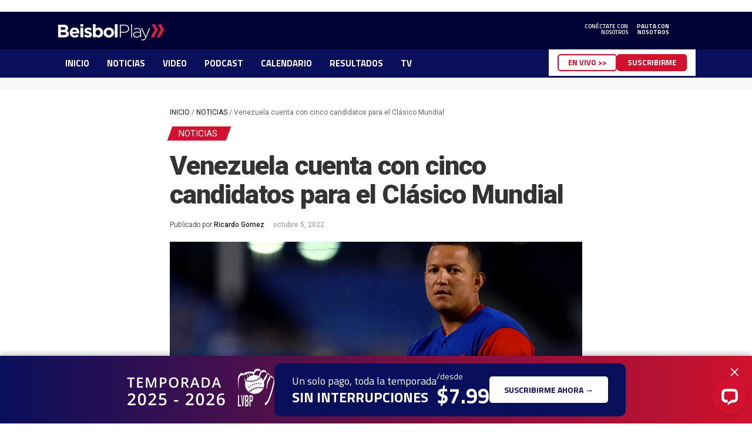

--- FILE ---
content_type: text/html; charset=UTF-8
request_url: https://www.beisbolplay.com/noticias/venezuela-cuenta-con-cinco-candidatos-para-el-clasico-mundial-301
body_size: 58487
content:
<!DOCTYPE html>
<html lang="es">
<head>
	<meta charset="UTF-8">
	<meta name="viewport" content="width=device-width, initial-scale=1.0">
	<meta http-equiv="X-UA-Compatible" content="IE=edge">
	<link rel="profile" href="http://gmpg.org/xfn/11">
	<link rel="pingback" href="https://www.beisbolplay.com/xmlrpc.php">
	<link rel="preconnect" href="https://fonts.googleapis.com">
	<link rel="preconnect" href="https://fonts.gstatic.com" crossorigin>
	<link href="https://fonts.googleapis.com/css2?family=Roboto:wght@300;400;500;700;900&family=Titillium+Web:wght@300;400;600;700&display=swap" rel="stylesheet">
	<!--Import Google Icon Font-->
	<link href="https://fonts.googleapis.com/icon?family=Material+Icons" rel="stylesheet">
<!-- Google tag (gtag.js) -->
<script async src="https://www.googletagmanager.com/gtag/js?id=G-NHRDFDFENJ"></script>
<script>
  window.dataLayer = window.dataLayer || [];
  function gtag(){dataLayer.push(arguments);}
  gtag('js', new Date());

  gtag('config', 'G-NHRDFDFENJ');
</script>
	    <script async src="https://securepubads.g.doubleclick.net/tag/js/gpt.js"></script>
    	<link rel="shortcut icon" href="https://images.beisbolplay.com/wp-content/uploads/2022/09/favicon.png" /><meta name='robots' content='index, follow, max-image-preview:large, max-snippet:-1, max-video-preview:-1' />

	<!-- This site is optimized with the Yoast SEO plugin v23.5 - https://yoast.com/wordpress/plugins/seo/ -->
	<title>Venezuela cuenta con cinco candidatos para el Clásico Mundial - BeisbolPlay</title>
	<meta name="description" content="Cabrera busca su quinta participación con la selección; mientras que el campeón bate la Liga Americana quiere ganarse un puesto" />
	<link rel="canonical" href="https://www.beisbolplay.com/noticias/venezuela-cuenta-con-cinco-candidatos-para-el-clasico-mundial-301" />
	<meta property="og:locale" content="es_ES" />
	<meta property="og:type" content="article" />
	<meta property="og:title" content="Venezuela cuenta con cinco candidatos para el Clásico Mundial - BeisbolPlay" />
	<meta property="og:description" content="Cabrera busca su quinta participación con la selección; mientras que el campeón bate la Liga Americana quiere ganarse un puesto" />
	<meta property="og:url" content="https://www.beisbolplay.com/noticias/venezuela-cuenta-con-cinco-candidatos-para-el-clasico-mundial-301" />
	<meta property="og:site_name" content="BeisbolPlay" />
	<meta property="article:publisher" content="https://www.facebook.com/BeisbolPlay/" />
	<meta property="article:published_time" content="2022-10-05T20:29:44+00:00" />
	<meta property="article:modified_time" content="2022-10-15T18:32:16+00:00" />
	<meta property="og:image" content="https://images.beisbolplay.com/wp-content/uploads/2022/10/beisbolplay-miguel-cabrera-2022.jpg" />
	<meta property="og:image:width" content="1200" />
	<meta property="og:image:height" content="800" />
	<meta property="og:image:type" content="image/jpeg" />
	<meta name="author" content="Ricardo Gomez" />
	<meta name="twitter:card" content="summary_large_image" />
	<meta name="twitter:creator" content="@beisbolplaycom" />
	<meta name="twitter:site" content="@beisbolplaycom" />
	<meta name="twitter:label1" content="Escrito por" />
	<meta name="twitter:data1" content="Ricardo Gomez" />
	<meta name="twitter:label2" content="Tiempo de lectura" />
	<meta name="twitter:data2" content="2 minutos" />
	<script type="application/ld+json" class="yoast-schema-graph">{"@context":"https://schema.org","@graph":[{"@type":"WebPage","@id":"https://www.beisbolplay.com/noticias/venezuela-cuenta-con-cinco-candidatos-para-el-clasico-mundial-301","url":"https://www.beisbolplay.com/noticias/venezuela-cuenta-con-cinco-candidatos-para-el-clasico-mundial-301","name":"Venezuela cuenta con cinco candidatos para el Clásico Mundial - BeisbolPlay","isPartOf":{"@id":"https://www.beisbolplay.com/#website"},"primaryImageOfPage":{"@id":"https://www.beisbolplay.com/noticias/venezuela-cuenta-con-cinco-candidatos-para-el-clasico-mundial-301#primaryimage"},"image":{"@id":"https://www.beisbolplay.com/noticias/venezuela-cuenta-con-cinco-candidatos-para-el-clasico-mundial-301#primaryimage"},"thumbnailUrl":"https://images.beisbolplay.com/wp-content/uploads/2022/10/beisbolplay-miguel-cabrera-2022.jpg","datePublished":"2022-10-05T20:29:44+00:00","dateModified":"2022-10-15T18:32:16+00:00","author":{"@id":"https://www.beisbolplay.com/#/schema/person/d4b45a0e4e3e473c3358edf6b3109e1b"},"description":"Cabrera busca su quinta participación con la selección; mientras que el campeón bate la Liga Americana quiere ganarse un puesto","breadcrumb":{"@id":"https://www.beisbolplay.com/noticias/venezuela-cuenta-con-cinco-candidatos-para-el-clasico-mundial-301#breadcrumb"},"inLanguage":"es","potentialAction":[{"@type":"ReadAction","target":["https://www.beisbolplay.com/noticias/venezuela-cuenta-con-cinco-candidatos-para-el-clasico-mundial-301"]}]},{"@type":"ImageObject","inLanguage":"es","@id":"https://www.beisbolplay.com/noticias/venezuela-cuenta-con-cinco-candidatos-para-el-clasico-mundial-301#primaryimage","url":"https://images.beisbolplay.com/wp-content/uploads/2022/10/beisbolplay-miguel-cabrera-2022.jpg","contentUrl":"https://images.beisbolplay.com/wp-content/uploads/2022/10/beisbolplay-miguel-cabrera-2022.jpg","width":1200,"height":800,"caption":"Miguel Cabrera desee uniformarse antes de reportarse a los Tigres de Detroit"},{"@type":"BreadcrumbList","@id":"https://www.beisbolplay.com/noticias/venezuela-cuenta-con-cinco-candidatos-para-el-clasico-mundial-301#breadcrumb","itemListElement":[{"@type":"ListItem","position":1,"name":"Inicio","item":"https://www.beisbolplay.com/"},{"@type":"ListItem","position":2,"name":"NOTICIAS","item":"https://www.beisbolplay.com/noticias"},{"@type":"ListItem","position":3,"name":"Venezuela cuenta con cinco candidatos para el Clásico Mundial"}]},{"@type":"WebSite","@id":"https://www.beisbolplay.com/#website","url":"https://www.beisbolplay.com/","name":"BeisbolPlay","description":"LVBP EN VIVO | Streaming oficial","potentialAction":[{"@type":"SearchAction","target":{"@type":"EntryPoint","urlTemplate":"https://www.beisbolplay.com/?s={search_term_string}"},"query-input":{"@type":"PropertyValueSpecification","valueRequired":true,"valueName":"search_term_string"}}],"inLanguage":"es"},{"@type":"Person","@id":"https://www.beisbolplay.com/#/schema/person/d4b45a0e4e3e473c3358edf6b3109e1b","name":"Ricardo Gomez"}]}</script>
	<!-- / Yoast SEO plugin. -->


<link rel='dns-prefetch' href='//static.addtoany.com' />
<link rel='dns-prefetch' href='//www.beisbolplay.com' />
<link rel='dns-prefetch' href='//wordpress.livechat.com' />
<script type="text/javascript">
/* <![CDATA[ */
window._wpemojiSettings = {"baseUrl":"https:\/\/s.w.org\/images\/core\/emoji\/15.0.3\/72x72\/","ext":".png","svgUrl":"https:\/\/s.w.org\/images\/core\/emoji\/15.0.3\/svg\/","svgExt":".svg","source":{"concatemoji":"https:\/\/www.beisbolplay.com\/wp-includes\/js\/wp-emoji-release.min.js?ver=6.6.2"}};
/*! This file is auto-generated */
!function(i,n){var o,s,e;function c(e){try{var t={supportTests:e,timestamp:(new Date).valueOf()};sessionStorage.setItem(o,JSON.stringify(t))}catch(e){}}function p(e,t,n){e.clearRect(0,0,e.canvas.width,e.canvas.height),e.fillText(t,0,0);var t=new Uint32Array(e.getImageData(0,0,e.canvas.width,e.canvas.height).data),r=(e.clearRect(0,0,e.canvas.width,e.canvas.height),e.fillText(n,0,0),new Uint32Array(e.getImageData(0,0,e.canvas.width,e.canvas.height).data));return t.every(function(e,t){return e===r[t]})}function u(e,t,n){switch(t){case"flag":return n(e,"\ud83c\udff3\ufe0f\u200d\u26a7\ufe0f","\ud83c\udff3\ufe0f\u200b\u26a7\ufe0f")?!1:!n(e,"\ud83c\uddfa\ud83c\uddf3","\ud83c\uddfa\u200b\ud83c\uddf3")&&!n(e,"\ud83c\udff4\udb40\udc67\udb40\udc62\udb40\udc65\udb40\udc6e\udb40\udc67\udb40\udc7f","\ud83c\udff4\u200b\udb40\udc67\u200b\udb40\udc62\u200b\udb40\udc65\u200b\udb40\udc6e\u200b\udb40\udc67\u200b\udb40\udc7f");case"emoji":return!n(e,"\ud83d\udc26\u200d\u2b1b","\ud83d\udc26\u200b\u2b1b")}return!1}function f(e,t,n){var r="undefined"!=typeof WorkerGlobalScope&&self instanceof WorkerGlobalScope?new OffscreenCanvas(300,150):i.createElement("canvas"),a=r.getContext("2d",{willReadFrequently:!0}),o=(a.textBaseline="top",a.font="600 32px Arial",{});return e.forEach(function(e){o[e]=t(a,e,n)}),o}function t(e){var t=i.createElement("script");t.src=e,t.defer=!0,i.head.appendChild(t)}"undefined"!=typeof Promise&&(o="wpEmojiSettingsSupports",s=["flag","emoji"],n.supports={everything:!0,everythingExceptFlag:!0},e=new Promise(function(e){i.addEventListener("DOMContentLoaded",e,{once:!0})}),new Promise(function(t){var n=function(){try{var e=JSON.parse(sessionStorage.getItem(o));if("object"==typeof e&&"number"==typeof e.timestamp&&(new Date).valueOf()<e.timestamp+604800&&"object"==typeof e.supportTests)return e.supportTests}catch(e){}return null}();if(!n){if("undefined"!=typeof Worker&&"undefined"!=typeof OffscreenCanvas&&"undefined"!=typeof URL&&URL.createObjectURL&&"undefined"!=typeof Blob)try{var e="postMessage("+f.toString()+"("+[JSON.stringify(s),u.toString(),p.toString()].join(",")+"));",r=new Blob([e],{type:"text/javascript"}),a=new Worker(URL.createObjectURL(r),{name:"wpTestEmojiSupports"});return void(a.onmessage=function(e){c(n=e.data),a.terminate(),t(n)})}catch(e){}c(n=f(s,u,p))}t(n)}).then(function(e){for(var t in e)n.supports[t]=e[t],n.supports.everything=n.supports.everything&&n.supports[t],"flag"!==t&&(n.supports.everythingExceptFlag=n.supports.everythingExceptFlag&&n.supports[t]);n.supports.everythingExceptFlag=n.supports.everythingExceptFlag&&!n.supports.flag,n.DOMReady=!1,n.readyCallback=function(){n.DOMReady=!0}}).then(function(){return e}).then(function(){var e;n.supports.everything||(n.readyCallback(),(e=n.source||{}).concatemoji?t(e.concatemoji):e.wpemoji&&e.twemoji&&(t(e.twemoji),t(e.wpemoji)))}))}((window,document),window._wpemojiSettings);
/* ]]> */
</script>
<style id='wp-emoji-styles-inline-css' type='text/css'>

	img.wp-smiley, img.emoji {
		display: inline !important;
		border: none !important;
		box-shadow: none !important;
		height: 1em !important;
		width: 1em !important;
		margin: 0 0.07em !important;
		vertical-align: -0.1em !important;
		background: none !important;
		padding: 0 !important;
	}
</style>
<link rel='stylesheet' id='wp-block-library-css' href='https://www.beisbolplay.com/wp-includes/css/dist/block-library/style.min.css?ver=6.6.2' type='text/css' media='all' />
<style id='classic-theme-styles-inline-css' type='text/css'>
/*! This file is auto-generated */
.wp-block-button__link{color:#fff;background-color:#32373c;border-radius:9999px;box-shadow:none;text-decoration:none;padding:calc(.667em + 2px) calc(1.333em + 2px);font-size:1.125em}.wp-block-file__button{background:#32373c;color:#fff;text-decoration:none}
</style>
<style id='global-styles-inline-css' type='text/css'>
:root{--wp--preset--aspect-ratio--square: 1;--wp--preset--aspect-ratio--4-3: 4/3;--wp--preset--aspect-ratio--3-4: 3/4;--wp--preset--aspect-ratio--3-2: 3/2;--wp--preset--aspect-ratio--2-3: 2/3;--wp--preset--aspect-ratio--16-9: 16/9;--wp--preset--aspect-ratio--9-16: 9/16;--wp--preset--color--black: #000000;--wp--preset--color--cyan-bluish-gray: #abb8c3;--wp--preset--color--white: #ffffff;--wp--preset--color--pale-pink: #f78da7;--wp--preset--color--vivid-red: #cf2e2e;--wp--preset--color--luminous-vivid-orange: #ff6900;--wp--preset--color--luminous-vivid-amber: #fcb900;--wp--preset--color--light-green-cyan: #7bdcb5;--wp--preset--color--vivid-green-cyan: #00d084;--wp--preset--color--pale-cyan-blue: #8ed1fc;--wp--preset--color--vivid-cyan-blue: #0693e3;--wp--preset--color--vivid-purple: #9b51e0;--wp--preset--gradient--vivid-cyan-blue-to-vivid-purple: linear-gradient(135deg,rgba(6,147,227,1) 0%,rgb(155,81,224) 100%);--wp--preset--gradient--light-green-cyan-to-vivid-green-cyan: linear-gradient(135deg,rgb(122,220,180) 0%,rgb(0,208,130) 100%);--wp--preset--gradient--luminous-vivid-amber-to-luminous-vivid-orange: linear-gradient(135deg,rgba(252,185,0,1) 0%,rgba(255,105,0,1) 100%);--wp--preset--gradient--luminous-vivid-orange-to-vivid-red: linear-gradient(135deg,rgba(255,105,0,1) 0%,rgb(207,46,46) 100%);--wp--preset--gradient--very-light-gray-to-cyan-bluish-gray: linear-gradient(135deg,rgb(238,238,238) 0%,rgb(169,184,195) 100%);--wp--preset--gradient--cool-to-warm-spectrum: linear-gradient(135deg,rgb(74,234,220) 0%,rgb(151,120,209) 20%,rgb(207,42,186) 40%,rgb(238,44,130) 60%,rgb(251,105,98) 80%,rgb(254,248,76) 100%);--wp--preset--gradient--blush-light-purple: linear-gradient(135deg,rgb(255,206,236) 0%,rgb(152,150,240) 100%);--wp--preset--gradient--blush-bordeaux: linear-gradient(135deg,rgb(254,205,165) 0%,rgb(254,45,45) 50%,rgb(107,0,62) 100%);--wp--preset--gradient--luminous-dusk: linear-gradient(135deg,rgb(255,203,112) 0%,rgb(199,81,192) 50%,rgb(65,88,208) 100%);--wp--preset--gradient--pale-ocean: linear-gradient(135deg,rgb(255,245,203) 0%,rgb(182,227,212) 50%,rgb(51,167,181) 100%);--wp--preset--gradient--electric-grass: linear-gradient(135deg,rgb(202,248,128) 0%,rgb(113,206,126) 100%);--wp--preset--gradient--midnight: linear-gradient(135deg,rgb(2,3,129) 0%,rgb(40,116,252) 100%);--wp--preset--font-size--small: 13px;--wp--preset--font-size--medium: 20px;--wp--preset--font-size--large: 36px;--wp--preset--font-size--x-large: 42px;--wp--preset--spacing--20: 0.44rem;--wp--preset--spacing--30: 0.67rem;--wp--preset--spacing--40: 1rem;--wp--preset--spacing--50: 1.5rem;--wp--preset--spacing--60: 2.25rem;--wp--preset--spacing--70: 3.38rem;--wp--preset--spacing--80: 5.06rem;--wp--preset--shadow--natural: 6px 6px 9px rgba(0, 0, 0, 0.2);--wp--preset--shadow--deep: 12px 12px 50px rgba(0, 0, 0, 0.4);--wp--preset--shadow--sharp: 6px 6px 0px rgba(0, 0, 0, 0.2);--wp--preset--shadow--outlined: 6px 6px 0px -3px rgba(255, 255, 255, 1), 6px 6px rgba(0, 0, 0, 1);--wp--preset--shadow--crisp: 6px 6px 0px rgba(0, 0, 0, 1);}:where(.is-layout-flex){gap: 0.5em;}:where(.is-layout-grid){gap: 0.5em;}body .is-layout-flex{display: flex;}.is-layout-flex{flex-wrap: wrap;align-items: center;}.is-layout-flex > :is(*, div){margin: 0;}body .is-layout-grid{display: grid;}.is-layout-grid > :is(*, div){margin: 0;}:where(.wp-block-columns.is-layout-flex){gap: 2em;}:where(.wp-block-columns.is-layout-grid){gap: 2em;}:where(.wp-block-post-template.is-layout-flex){gap: 1.25em;}:where(.wp-block-post-template.is-layout-grid){gap: 1.25em;}.has-black-color{color: var(--wp--preset--color--black) !important;}.has-cyan-bluish-gray-color{color: var(--wp--preset--color--cyan-bluish-gray) !important;}.has-white-color{color: var(--wp--preset--color--white) !important;}.has-pale-pink-color{color: var(--wp--preset--color--pale-pink) !important;}.has-vivid-red-color{color: var(--wp--preset--color--vivid-red) !important;}.has-luminous-vivid-orange-color{color: var(--wp--preset--color--luminous-vivid-orange) !important;}.has-luminous-vivid-amber-color{color: var(--wp--preset--color--luminous-vivid-amber) !important;}.has-light-green-cyan-color{color: var(--wp--preset--color--light-green-cyan) !important;}.has-vivid-green-cyan-color{color: var(--wp--preset--color--vivid-green-cyan) !important;}.has-pale-cyan-blue-color{color: var(--wp--preset--color--pale-cyan-blue) !important;}.has-vivid-cyan-blue-color{color: var(--wp--preset--color--vivid-cyan-blue) !important;}.has-vivid-purple-color{color: var(--wp--preset--color--vivid-purple) !important;}.has-black-background-color{background-color: var(--wp--preset--color--black) !important;}.has-cyan-bluish-gray-background-color{background-color: var(--wp--preset--color--cyan-bluish-gray) !important;}.has-white-background-color{background-color: var(--wp--preset--color--white) !important;}.has-pale-pink-background-color{background-color: var(--wp--preset--color--pale-pink) !important;}.has-vivid-red-background-color{background-color: var(--wp--preset--color--vivid-red) !important;}.has-luminous-vivid-orange-background-color{background-color: var(--wp--preset--color--luminous-vivid-orange) !important;}.has-luminous-vivid-amber-background-color{background-color: var(--wp--preset--color--luminous-vivid-amber) !important;}.has-light-green-cyan-background-color{background-color: var(--wp--preset--color--light-green-cyan) !important;}.has-vivid-green-cyan-background-color{background-color: var(--wp--preset--color--vivid-green-cyan) !important;}.has-pale-cyan-blue-background-color{background-color: var(--wp--preset--color--pale-cyan-blue) !important;}.has-vivid-cyan-blue-background-color{background-color: var(--wp--preset--color--vivid-cyan-blue) !important;}.has-vivid-purple-background-color{background-color: var(--wp--preset--color--vivid-purple) !important;}.has-black-border-color{border-color: var(--wp--preset--color--black) !important;}.has-cyan-bluish-gray-border-color{border-color: var(--wp--preset--color--cyan-bluish-gray) !important;}.has-white-border-color{border-color: var(--wp--preset--color--white) !important;}.has-pale-pink-border-color{border-color: var(--wp--preset--color--pale-pink) !important;}.has-vivid-red-border-color{border-color: var(--wp--preset--color--vivid-red) !important;}.has-luminous-vivid-orange-border-color{border-color: var(--wp--preset--color--luminous-vivid-orange) !important;}.has-luminous-vivid-amber-border-color{border-color: var(--wp--preset--color--luminous-vivid-amber) !important;}.has-light-green-cyan-border-color{border-color: var(--wp--preset--color--light-green-cyan) !important;}.has-vivid-green-cyan-border-color{border-color: var(--wp--preset--color--vivid-green-cyan) !important;}.has-pale-cyan-blue-border-color{border-color: var(--wp--preset--color--pale-cyan-blue) !important;}.has-vivid-cyan-blue-border-color{border-color: var(--wp--preset--color--vivid-cyan-blue) !important;}.has-vivid-purple-border-color{border-color: var(--wp--preset--color--vivid-purple) !important;}.has-vivid-cyan-blue-to-vivid-purple-gradient-background{background: var(--wp--preset--gradient--vivid-cyan-blue-to-vivid-purple) !important;}.has-light-green-cyan-to-vivid-green-cyan-gradient-background{background: var(--wp--preset--gradient--light-green-cyan-to-vivid-green-cyan) !important;}.has-luminous-vivid-amber-to-luminous-vivid-orange-gradient-background{background: var(--wp--preset--gradient--luminous-vivid-amber-to-luminous-vivid-orange) !important;}.has-luminous-vivid-orange-to-vivid-red-gradient-background{background: var(--wp--preset--gradient--luminous-vivid-orange-to-vivid-red) !important;}.has-very-light-gray-to-cyan-bluish-gray-gradient-background{background: var(--wp--preset--gradient--very-light-gray-to-cyan-bluish-gray) !important;}.has-cool-to-warm-spectrum-gradient-background{background: var(--wp--preset--gradient--cool-to-warm-spectrum) !important;}.has-blush-light-purple-gradient-background{background: var(--wp--preset--gradient--blush-light-purple) !important;}.has-blush-bordeaux-gradient-background{background: var(--wp--preset--gradient--blush-bordeaux) !important;}.has-luminous-dusk-gradient-background{background: var(--wp--preset--gradient--luminous-dusk) !important;}.has-pale-ocean-gradient-background{background: var(--wp--preset--gradient--pale-ocean) !important;}.has-electric-grass-gradient-background{background: var(--wp--preset--gradient--electric-grass) !important;}.has-midnight-gradient-background{background: var(--wp--preset--gradient--midnight) !important;}.has-small-font-size{font-size: var(--wp--preset--font-size--small) !important;}.has-medium-font-size{font-size: var(--wp--preset--font-size--medium) !important;}.has-large-font-size{font-size: var(--wp--preset--font-size--large) !important;}.has-x-large-font-size{font-size: var(--wp--preset--font-size--x-large) !important;}
:where(.wp-block-post-template.is-layout-flex){gap: 1.25em;}:where(.wp-block-post-template.is-layout-grid){gap: 1.25em;}
:where(.wp-block-columns.is-layout-flex){gap: 2em;}:where(.wp-block-columns.is-layout-grid){gap: 2em;}
:root :where(.wp-block-pullquote){font-size: 1.5em;line-height: 1.6;}
</style>
<link rel='stylesheet' id='bp-style-css' href='https://www.beisbolplay.com/wp-content/themes/beisbolplay/style.css?ver=0.2.43' type='text/css' media='all' />
<link rel='stylesheet' id='materialize-style-css' href='https://www.beisbolplay.com/wp-content/themes/beisbolplay/css/materialize.css?ver=6.6.2' type='text/css' media='all' />
<link rel='stylesheet' id='dashicons-css' href='https://www.beisbolplay.com/wp-includes/css/dashicons.min.css?ver=6.6.2' type='text/css' media='all' />
<link rel='stylesheet' id='addtoany-css' href='https://www.beisbolplay.com/wp-content/plugins/add-to-any/addtoany.min.css?ver=1.16' type='text/css' media='all' />
<script type="text/javascript" id="addtoany-core-js-before">
/* <![CDATA[ */
window.a2a_config=window.a2a_config||{};a2a_config.callbacks=[];a2a_config.overlays=[];a2a_config.templates={};a2a_localize = {
	Share: "Compartir",
	Save: "Guardar",
	Subscribe: "Suscribir",
	Email: "Correo electrónico",
	Bookmark: "Marcador",
	ShowAll: "Mostrar todo",
	ShowLess: "Mostrar menos",
	FindServices: "Encontrar servicio(s)",
	FindAnyServiceToAddTo: "Encuentra al instante cualquier servicio para añadir a",
	PoweredBy: "Funciona con",
	ShareViaEmail: "Compartir por correo electrónico",
	SubscribeViaEmail: "Suscribirse a través de correo electrónico",
	BookmarkInYourBrowser: "Añadir a marcadores de tu navegador",
	BookmarkInstructions: "Presiona «Ctrl+D» o «\u2318+D» para añadir esta página a marcadores",
	AddToYourFavorites: "Añadir a tus favoritos",
	SendFromWebOrProgram: "Enviar desde cualquier dirección o programa de correo electrónico ",
	EmailProgram: "Programa de correo electrónico",
	More: "Más&#8230;",
	ThanksForSharing: "¡Gracias por compartir!",
	ThanksForFollowing: "¡Gracias por seguirnos!"
};

a2a_config.icon_color="#d1112d,#ffffff";
/* ]]> */
</script>
<script type="text/javascript" defer src="https://static.addtoany.com/menu/page.js" id="addtoany-core-js"></script>
<script type="text/javascript" src="https://www.beisbolplay.com/wp-includes/js/jquery/jquery.min.js?ver=3.7.1" id="jquery-core-js"></script>
<script type="text/javascript" src="https://www.beisbolplay.com/wp-includes/js/jquery/jquery-migrate.min.js?ver=3.4.1" id="jquery-migrate-js"></script>
<script type="text/javascript" defer src="https://www.beisbolplay.com/wp-content/plugins/add-to-any/addtoany.min.js?ver=1.1" id="addtoany-jquery-js"></script>
<script type="text/javascript" id="text-connect-js-extra">
/* <![CDATA[ */
var textConnect = {"addons":[],"ajax_url":"https:\/\/www.beisbolplay.com\/wp-admin\/admin-ajax.php","visitor":null};
/* ]]> */
</script>
<script type="text/javascript" src="https://www.beisbolplay.com/wp-content/plugins/wp-live-chat-software-for-wordpress//includes/js/textConnect.js?ver=5.0.8" id="text-connect-js"></script>
<link rel="https://api.w.org/" href="https://www.beisbolplay.com/wp-json/" /><link rel="alternate" title="JSON" type="application/json" href="https://www.beisbolplay.com/wp-json/wp/v2/posts/301" /><link rel="EditURI" type="application/rsd+xml" title="RSD" href="https://www.beisbolplay.com/xmlrpc.php?rsd" />
<meta name="generator" content="WordPress 6.6.2" />
<link rel='shortlink' href='https://www.beisbolplay.com/?p=301' />
<link rel="alternate" title="oEmbed (JSON)" type="application/json+oembed" href="https://www.beisbolplay.com/wp-json/oembed/1.0/embed?url=https%3A%2F%2Fwww.beisbolplay.com%2Fnoticias%2Fvenezuela-cuenta-con-cinco-candidatos-para-el-clasico-mundial-301" />
<link rel="alternate" title="oEmbed (XML)" type="text/xml+oembed" href="https://www.beisbolplay.com/wp-json/oembed/1.0/embed?url=https%3A%2F%2Fwww.beisbolplay.com%2Fnoticias%2Fvenezuela-cuenta-con-cinco-candidatos-para-el-clasico-mundial-301&#038;format=xml" />
<meta property="fb:app_id" content="1634784479890192" /><!--1--><script>(function($) {
        var sizesScroll = [[728, 90],[970, 90]];
        var sizesTop = [[728, 90],[970, 90]];
        var sizesMid = [[728, 90],[728,250]];
        var sizesSqr1 = [300,250];
        var sizesSqr6 = [[728, 90],[970, 90]];
        var sizesFoot = [[728, 90],[970, 90],[1,1]];
        var sizesHL = [728, 90];
        if ($(window).width() < 720) {
            sizesScroll = [320,50];
            sizesHL  = [320,50];
            sizesTop = [[320,100],[320,50]];
            sizesMid = [300, 250];
            sizesSqr1 = [[320, 100],[320, 50],[300, 250],[300,600]];
            sizesSqr6 = [[320, 100],[320, 50],[300,600]];
            sizesFoot = [[320, 50],[1,1]];
        }
        window.googletag = window.googletag || {cmd: []};
        googletag.cmd.push(function() { googletag.defineSlot("/22167442/BP_top_banner_atf", sizesTop, "topbanner").addService(googletag.pubads());
        googletag.defineSlot("/22167442/BP_scrollbanner_mid", sizesScroll, "scrollbanner").addService(googletag.pubads());
        googletag.defineSlot("/22167442/BP_midbanner_mid", sizesMid, "midbanner").addService(googletag.pubads());
        googletag.defineSlot("/22167442/BP_footbanner_btf", sizesFoot, "footbanner").addService(googletag.pubads());
        googletag.defineSlot("/22167442/BP_native_overlayer",[1,1], "overlay_1x1").addService(googletag.pubads());googletag.defineSlot("/22167442/BP_sqrbanner1_atf", sizesSqr1, "sqrbanner1").addService(googletag.pubads());googletag.defineSlot("/22167442/BP_native_intext",[1,1], "intext_1x1").addService(googletag.pubads());googletag.pubads().setTargeting("site", "beisbolplay");googletag.pubads().setTargeting("tipo_de_pag", "nodes");googletag.pubads().setTargeting("category", "noticias");googletag.pubads().collapseEmptyDivs();var SECONDS_TO_WAIT_AFTER_VIEWABILITY = 30;
        googletag.pubads().addEventListener("impressionViewable", function(event) {
            var slot = event.slot;
            if (slot.getTargeting("refresh").indexOf("true") > -1) {
            setTimeout(function() {
                googletag.pubads().refresh([slot]);
            }, SECONDS_TO_WAIT_AFTER_VIEWABILITY * 1000);
            }
        });
        googletag.pubads().addEventListener("slotRenderEnded", function(event) {
            if (event.slot.getSlotElementId() == "footbanner") {
                $("#wrap_footer_banner").fadeIn("fast");  
            }
        });googletag.enableServices(); }); })(jQuery);</script>		<style type="text/css" id="wp-custom-css">
			body.page-id-38997 section.single-content {
    background-image: url(https://images.beisbolplay.com/wp-content/uploads/2023/08/bg-media.jpg);
    background-size: cover;
    background-repeat: no-repeat;
}
body.page-id-744 section.single-content, body.page-id-6039 section.single-content {
    background-image: url(https://images.beisbolplay.com/wp-content/uploads/2022/10/bg-form-otros.jpg);
    background-size: cover;
    background-repeat: no-repeat;
}
body.page-id-74423 section.single-content {
    background-image: url(https://images.beisbolplay.com/wp-content/uploads/2024/07/bg-vhc2024.jpg);
    background-size: cover;
    background-repeat: no-repeat;
}
body.page-id-38997 section.single-content h1, body.page-id-744 section.single-content h1, body.page-id-6039 section.single-content h1, body.page-id-74423 section.single-content h1{font-weight: 900; font-size: 3rem !important;}
body.page-id-38997 section.single-content strong, body.page-id-744 section.single-content strong, body.page-id-74423 section.single-content strong{font-weight: 300;
    font-size: 2rem;}
body.page-id-38997 .wrap-form-aliados, body.page-id-744 .wrap-form-aliados, body.page-id-74423 .wrap-form-aliados{width: 100%; max-width: 75%; margin: 20px auto; padding: 30px 20px; background:#fff;}
body.page-id-38997 .wrap-form-aliados input,body.page-id-38997 .wrap-form-aliados textarea, body.page-id-744 .wrap-form-aliados input,body.page-id-744 .wrap-form-aliados textarea, body.page-id-74423 .wrap-form-aliados textarea, body.page-id-74423 .wrap-form-aliados input{background-color: #F4F4F4; border: none; padding: 0px 0.6rem; color: #333; font-weight: 300;font-size: 14px; line-height: 14px; width: 89%;}
body.page-id-38997 .wrap-form-aliados textarea{ width:100%; padding:10px;}
body.page-id-38997 .wrap-form-aliados .wpcf7-submit,body.page-id-744 .wrap-form-aliados .wpcf7-submit,body.page-id-6039 .wrap-form-aliados .wpcf7-submit, body.page-id-74423 .wrap-form-aliados .wpcf7-submit{ color:#fff; background-color:#000236; padding: 15px; font-weight:500;}
body.page-id-38997 .wrap-form-aliados label,body.page-id-744 .wrap-form-aliados label{ color: #000236; font-weight:500;}
.fb-link-afiliado,.tw-link-afiliado,.ig-link-afiliado,.yt-link-afiliado,.tk-link-afiliado{background-repeat: no-repeat; background-position: 10px; padding-left:40px !important;}
.fb-link-afiliado{background-image:url(https://images.beisbolplay.com/wp-content/uploads/2022/10/fb-icon-aliados.png);background-size: 15px;}
.tw-link-afiliado{background-image:url(https://images.beisbolplay.com/wp-content/uploads/2022/10/tw-icon-aliados.png);background-size: 23px;}
.ig-link-afiliado{background-image:url(https://images.beisbolplay.com/wp-content/uploads/2022/10/ig-icon-aliados.png); background-size: 23px;}
.yt-link-afiliado{background-image:url(https://images.beisbolplay.com/wp-content/uploads/2022/10/yt-icon-aliados.png); background-size: 23px;}
.tk-link-afiliado{background-image:url(https://images.beisbolplay.com/wp-content/uploads/2022/10/tk-icon-aliados.png); background-size: 23px;}
#onesignal-bell-container.onesignal-reset.onesignal-bell-container-bottom-right{right:70px;}
body.page-id-37288 section.page-content, body.page-id-38092 section.page-content, body.page-id-41224 section.page-content, body.page-id-14 section.page-live, body.page-id-56613 section.page-content, body.page-id-387 section.page-content{
    background-position: top center;
    background-image: url(https://images.beisbolplay.com/wp-content/uploads/2023/08/promo-new.gif);
    background-size: cover;
    background-repeat: no-repeat;
    background-attachment: fixed;
}
body.woocommerce-checkout .woocommerce-form-login.login input.input-text, body.woocommerce-checkout  .woocommerce-form-login.login .form-row textarea{ color:#000; border-radius:0; background-color:#ddd;}
h2.intro-prices{ max-width:60%; color:#fff; font-weight:500 !important; margin: 50px auto !important;}
.prices-wrap{display:flex; justify-content: space-around;}
.item-price{border-radius: 4px;  overflow: hidden; box-shadow: 4px 0px 6px 0px rgba(0,0,0,0.49); -webkit-box-shadow: 4px 0px 6px 0px rgba(0,0,0,0.49);  -moz-box-shadow: 4px 0px 6px 0px rgba(0,0,0,0.49); background-color: #fff; width:28%; }
.head-item-price {padding:35px 20px; text-align: center; height:170px; color:#FFF; }
.head-item-price p{color:#fff !important; line-height:14px !important;}
.head-item-price.price1{ background-color: #D1112D;}
.head-item-price.price2{ background-color: #000236;}
.head-item-price.price3{ background-color: #5B5C76;}
.head-item-price p { font-weight: 200; font-size:12px;}
.head-item-price strong { font-size: 45px; line-height: 70px; font-weight: 200;}
.list-item-price {padding: 20px 30px; font-size:12px;}
.list-item-price ul {margin: 0px auto;}
.list-item-price ul li { color: #757575;padding: 15px 10px 15px 5px; border-bottom: #E0E0E0 1px solid;}
.list-item-price ul li.notIncluded{ opacity: 0.5; background-image:url('https://images.beisbolplay.com/wp-content/uploads/2023/11/notincluded.png'); background-repeat:no-repeat;background-position: center right;}
.list-item-price a {margin: 20px auto; width:100%;}
.list-item-price a.btn.price2{ background-color: #000236 !important;}
.list-item-price a.btn.price3{ background-color: #5B5C76 !important;}

body.page-id-52242 section.page-content{ background-color:#fff; color:#1a1a1a;}
body.page-id-26576 section.single-content{
    background-image: url("https://images.beisbolplay.com/wp-content/uploads/2024/04/bg-branded-stats-1.jpg");
    background-size: contain;
    background-repeat: no-repeat; padding-top: 120px;
}
body.page-id-26576 h1{ display:none;}
body.page-id-26576 .single-content .col{background-color: #fff;}
body.page-id-76070 section.single-content h1{background-image: url(https://images.beisbolplay.com/wp-content/uploads/2025/10/pp-stp-brand.png);
    background-repeat: no-repeat;
    background-size: 200px;
    background-position: 95%;
    line-height: 2;}
body.category-video .placeholder-branded{    background: no-repeat center url(https://images.beisbolplay.com/wp-content/uploads/2025/11/header-biopagovideov2.jpg); min-height: 100px;}
@media all and (max-width:768px),
only screen and (-webkit-min-device-pixel-ratio:2) and (max-width:1024px),
only screen and (min--moz-device-pixel-ratio:2) and (max-width:1024px),
only screen and (-o-min-device-pixel-ratio:2/1) and (max-width:1024px),
only screen and (min-device-pixel-ratio:2) and (max-width:1024px),
only screen and (min-resolution:192dpi) and (max-width:1024px),
only screen and (min-resolution:2dppx) and (max-width:1024px){
    body.page-id-38997 .wrap-form-aliados, body.page-id-744 .wrap-form-aliados{ max-width: 100%; }
    body.page-id-38997 section.single-content h1, body.page-id-744 section.single-content h1{ text-align: right; }
    body.page-id-38997 section.single-content p, body.page-id-744 section.single-content p{ text-align: right; }
    body.page-id-38997 .wrap-form-aliados label, body.page-id-744 .wrap-form-aliados label{font-size: 1.2rem;}
    .prices-wrap{flex-direction: column;}
    .item-price{ width: 100%; margin-block-end: 20px;}
    h2.intro-prices{max-width: 100%;font-size: 1.5rem !important;}
    body.page-id-26576 section.single-content{ background-size: 200%; background-position: top center;}
	body.page-id-76070 section.single-content h1{line-height:1.1;
	height:220px;
	background-position:center bottom;}
    body.category-video .placeholder-branded{    background: no-repeat center url(https://images.beisbolplay.com/wp-content/uploads/2025/11/header-biopagovideomb.jpg);}
}
.bar-promo-brwrap .item .logo-team-promo img {
    width: 80%;
    height: auto;
}
.woocommerce-billing-fields h3, .woocommerce-additional-fields h3{font-size:2rem;}
#videoyt_wrapp{
    position: relative;
    padding-bottom: 56.25%;
    margin-bottom: 15px;
}
#videoyt_wrapp iframe{position: absolute;
    top: 0;
    left: 0;
    width: 100%;
    height: 100%;}
.woocommerce-billing-fields{display:block!important;}
li.for-users{display:none !important;}
body.logged-in li.for-users{display:block !important;}
.entry h2{font-size: 2.2rem; font-weight: 500;}
.entry h3{ font-size: 1.6rem; font-weight: 300;}
.single-content h1{font-size: 3rem !important; font-weight: 500; line-height: 3rem;}
.entry a{color:#D1112E;}
section.related.products{display:none;}
body.page-id-21390 section.single-content p{ color:#fff;}
td.endcol {
    border-right: 1px solid rgba(0, 0, 0, 0.12);
}
body.theme-beisbolplay .woocommerce form.woocommerce-form-login .form-row label {
    color: #fff !important;
}
body.theme-beisbolplay .woocommerce form .form-row label{color:#333 !important;}
section.games-archive .box-video {
    margin-bottom: 20px;
    min-height: 280px;
}
div.branded-stats{width:100%; height:80px; background-image:url("https://images.beisbolplay.com/wp-content/uploads/2024/04/branded-stats-banner.jpg"); float:left; background-size:contain; background-repeat:no-repeat; background-color:#05213A; background-position: center center;}

.btn-whatsapp { padding: 5px 10px; background-color: #3c3; border-radius: 25px; width: 100%; max-width:400px; margin: 0px auto 15px auto; font-size:15px; color:#fff; text-align:center;}
.btn-whatsapp span.wrap{ padding:0px 10px 0px 0px; }
.btn-whatsapp a { color:#fff; font-family: Roboto, Helvetica, Arial, sans-serif; font-weight: bold;}
.inline-whastapp-channel span.wp-icon-wp{ padding: 5px 10px; background-color: #3c3; border-radius: 25px; color:#fff; font-size:14px; text-align:center;}
.inline-whastapp-channel span.wpicon{padding-right: 30px;
    padding-top: 3px;}
.inline-whastapp-channel span.wp-icon-wp a{color:#fff;}
.page-id-100393 section.page-content{background-color:#fff; color:#1a1a1a;}
.page-id-100393 section.page-content h1{font-size: 2.6rem; font-weight: bold;}
.page-id-100393 section.page-content h4{font-size: 1.3rem;}
.page-id-100393 section.page-content h3{font-size: 2rem;}
		</style>
			<!-- Google Tag Manager -->
<script>(function(w,d,s,l,i){w[l]=w[l]||[];w[l].push({'gtm.start':
new Date().getTime(),event:'gtm.js'});var f=d.getElementsByTagName(s)[0],
j=d.createElement(s),dl=l!='dataLayer'?'&l='+l:'';j.async=true;j.src=
'https://www.googletagmanager.com/gtm.js?id='+i+dl;f.parentNode.insertBefore(j,f);
})(window,document,'script','dataLayer','GTM-5T7FDLV');</script>
<!-- End Google Tag Manager -->
 <!-- MailerLite Universal -->
<script>
    (function(w,d,e,u,f,l,n){w[f]=w[f]||function(){(w[f].q=w[f].q||[])
    .push(arguments);},l=d.createElement(e),l.async=1,l.src=u,
    n=d.getElementsByTagName(e)[0],n.parentNode.insertBefore(l,n);})
    (window,document,'script','https://assets.mailerlite.com/js/universal.js','ml');
    ml('account', '598264');
</script>
<!-- End MailerLite Universal -->
</head>
<body class="post-template-default single single-post postid-301 single-format-standard">
<!-- Google Tag Manager (noscript) -->
<noscript><iframe src="https://www.googletagmanager.com/ns.html?id=GTM-5T7FDLV"
height="0" width="0" style="display:none;visibility:hidden"></iframe></noscript>
<!-- End Google Tag Manager (noscript) -->
<script src="https://geo.dailymotion.com/libs/player/xt54u.js"></script><div class="topBanner">
	<div id="topbanner" class="ads-wrapper">
		<script>
		googletag.cmd.push(function() { googletag.display("topbanner"); });
		</script>
	</div>
</div>
<div class="" id="heal-nav">
<nav class="nav-extended">
    <div class="nav-wrapper">
	<div class="container">
      <a class="brand-logo" href="https://www.beisbolplay.com">
        <img alt="BeisbolPlay" src="https://www.beisbolplay.com/wp-content/themes/beisbolplay/img/beisbolPlay-logo.png" />
      </a>
      <a href="#" data-target="sidenav-bp" class="left sidenav-trigger"><i class="material-icons">menu</i></a>
	  <ul class="social-icons right hide-on-med-and-down">
		<li>CONÉCTATE CON<br>NOSOTROS</li>
		<li><a href="https://www.facebook.com/BeisbolPlay/" target="_blank"><span class="dashicons dashicons-facebook-alt"></span></a></li>
		<li><a href="https://twitter.com/beisbolplaycom" target="_blank"><span class="dashicons dashicons-twitter"></span></a></li>
		<li><a href="https://www.instagram.com/beisbolplay/?hl=es" target="_blank"><span class="dashicons dashicons-instagram"></span></a></li>
		<li><a href="https://www.youtube.com/c/BeisbolPlay" target="_blank"><span class="dashicons dashicons-youtube"></span></a></li>
		<li><a href="https://www.tiktok.com/@beisbolplaycom" target="_blank"><span class="dashicons dashicons-tiktok"></span></a></li>
		<li><a href="https://www.beisbolplay.com/mediakit" target="_self" style="font-size:10px">PAUTA CON<br>NOSOTROS</a></li>
	</ul>
    </div></div>
    <div class="nav-content">
	<div class="container">
	<ul id="nav-mobile" class="hide-on-small-only"><li id="menu-item-14807" class="menu-item menu-item-type-custom menu-item-object-custom menu-item-home menu-item-14807 tab"><a href="https://www.beisbolplay.com/">INICIO</a></li>
<li id="menu-item-99280" class="menu-item menu-item-type-taxonomy menu-item-object-category current-post-ancestor current-menu-parent current-post-parent menu-item-99280 tab"><a href="https://www.beisbolplay.com/noticias">NOTICIAS</a></li>
<li id="menu-item-72274" class="menu-item menu-item-type-taxonomy menu-item-object-category menu-item-72274 tab"><a href="https://www.beisbolplay.com/video">VIDEO</a></li>
<li id="menu-item-89326" class="menu-item menu-item-type-custom menu-item-object-custom menu-item-has-children menu-item-89326 tab"><a href="#">PODCAST</a>
<ul class="sub-menu">
	<li id="menu-item-98793" class="menu-item menu-item-type-taxonomy menu-item-object-category menu-item-98793 tab"><a href="https://www.beisbolplay.com/video/latino-power">LATINO POWER</a></li>
	<li id="menu-item-89327" class="menu-item menu-item-type-taxonomy menu-item-object-category menu-item-89327 tab"><a href="https://www.beisbolplay.com/video/mas-alla-del-diamante">MÁS ALLÁ DEL DIAMANTE</a></li>
	<li id="menu-item-89308" class="menu-item menu-item-type-taxonomy menu-item-object-category menu-item-89308 tab"><a href="https://www.beisbolplay.com/video/desde-el-club-house">DESDE EL CLUB HOUSE</a></li>
</ul>
</li>
<li id="menu-item-97776" class="menu-item menu-item-type-post_type menu-item-object-page menu-item-97776 tab"><a href="https://www.beisbolplay.com/calendario-lvbp-2025-2026">CALENDARIO</a></li>
<li id="menu-item-100399" class="menu-item menu-item-type-post_type menu-item-object-page menu-item-100399 tab"><a href="https://www.beisbolplay.com/resultados-en-vivo-lvbp">RESULTADOS</a></li>
<li id="menu-item-78661" class="menu-item menu-item-type-post_type menu-item-object-page menu-item-78661 tab"><a href="https://www.beisbolplay.com/envivo">TV</a></li>
</ul>    <ul class="right" id="options-user-menu">
		<li>
			<a href="https://www.beisbolplay.com/envivo" class="btn-live-header">EN VIVO >></a>
		</li>
		<li>
			<a href="https://suscripcion.beisbolplay.com" class="btn-subscribe-header">SUSCRIBIRME</a>
		</li>
		    </ul>
	</div></div>
  </nav>
</div>
<ul class="sidenav" id="sidenav-bp">
	<li>
	<ul id="menu-topmenu" class="menu"><li class="menu-item menu-item-type-custom menu-item-object-custom menu-item-home menu-item-14807 tab"><a href="https://www.beisbolplay.com/">INICIO</a></li>
<li class="menu-item menu-item-type-taxonomy menu-item-object-category current-post-ancestor current-menu-parent current-post-parent menu-item-99280 tab"><a href="https://www.beisbolplay.com/noticias">NOTICIAS</a></li>
<li class="menu-item menu-item-type-taxonomy menu-item-object-category menu-item-72274 tab"><a href="https://www.beisbolplay.com/video">VIDEO</a></li>
<li class="menu-item menu-item-type-custom menu-item-object-custom menu-item-has-children menu-item-89326 tab"><a href="#">PODCAST</a>
<ul class="sub-menu">
	<li class="menu-item menu-item-type-taxonomy menu-item-object-category menu-item-98793 tab"><a href="https://www.beisbolplay.com/video/latino-power">LATINO POWER</a></li>
	<li class="menu-item menu-item-type-taxonomy menu-item-object-category menu-item-89327 tab"><a href="https://www.beisbolplay.com/video/mas-alla-del-diamante">MÁS ALLÁ DEL DIAMANTE</a></li>
	<li class="menu-item menu-item-type-taxonomy menu-item-object-category menu-item-89308 tab"><a href="https://www.beisbolplay.com/video/desde-el-club-house">DESDE EL CLUB HOUSE</a></li>
</ul>
</li>
<li class="menu-item menu-item-type-post_type menu-item-object-page menu-item-97776 tab"><a href="https://www.beisbolplay.com/calendario-lvbp-2025-2026">CALENDARIO</a></li>
<li class="menu-item menu-item-type-post_type menu-item-object-page menu-item-100399 tab"><a href="https://www.beisbolplay.com/resultados-en-vivo-lvbp">RESULTADOS</a></li>
<li class="menu-item menu-item-type-post_type menu-item-object-page menu-item-78661 tab"><a href="https://www.beisbolplay.com/envivo">TV</a></li>
</ul>	</li>
	<li><div class="divider"></div></li>
    <li><a class="subheader subT-social">SÍGUENOS</a></li>
    <li><div class="wrap-social-icons-nav">
		<div><a href="https://www.facebook.com/BeisbolPlay/" target="_blank"><span class="dashicons dashicons-facebook-alt"></span></a></div>
		<div><a href="https://twitter.com/beisbolplaycom" target="_blank"><span class="dashicons dashicons-twitter"></span></a></div>
		<div><a href="https://www.instagram.com/beisbolplay/?hl=es" target="_blank"><span class="dashicons dashicons-instagram"></span></a></div>
		<div><a href="https://www.youtube.com/c/BeisbolPlay" target="_blank"><span class="dashicons dashicons-youtube"></span></a></div>
        <div><a href="https://www.tiktok.com/@beisbolplaycom" target="_blank"><span class="dashicons dashicons-tiktok"></span></a></div>
	</div></li>
</ul>


<div class="boxAds">
	<div id="topbanner" class="ads-wrapper">
		<script>
		googletag.cmd.push(function() { googletag.display("topbanner"); });
		</script>
	</div>
</div>
<section class="single-content">
	<div class="container">
		<div class="row">
			<div class="col m8 offset-m2 s12">
				<div class="breadcrumb"><span><span><a href="https://www.beisbolplay.com/">Inicio</a></span> / <span><a href="https://www.beisbolplay.com/noticias">NOTICIAS</a></span> / <span class="breadcrumb_last" aria-current="page">Venezuela cuenta con cinco candidatos para el Clásico Mundial</span></span></div>				<div class="cat-single">
                    					<span>NOTICIAS</span>
				</div>
								<h1>Venezuela cuenta con cinco candidatos para el Clásico Mundial</h1>
				<div class="post_header">
					<div class="post_meta_item post_author">
						<span class="post_author_by">Publicado por </span><span class="post_author_name">Ricardo Gomez</span>
					</div>
					<div class="post_meta_item post_date">
						<span class="post_meta_item post_date">
							octubre 5, 2022						</span>
					</div>
				</div>
				
<div class="media-sigle">
<img src="https://images.beisbolplay.com/wp-content/uploads/2022/10/beisbolplay-miguel-cabrera-2022.jpg" alt="" class="featured-pic" fetchpriority="high">
<p class="img-featured-caption">Miguel Cabrera desee uniformarse antes de reportarse a los Tigres de Detroit</p></div>
				<div class="entry">
				<div class="addtoany_share_save_container addtoany_content addtoany_content_top"><div class="a2a_kit a2a_kit_size_32 addtoany_list" data-a2a-url="https://www.beisbolplay.com/noticias/venezuela-cuenta-con-cinco-candidatos-para-el-clasico-mundial-301" data-a2a-title="Venezuela cuenta con cinco candidatos para el Clásico Mundial"><a class="a2a_button_facebook" href="https://www.addtoany.com/add_to/facebook?linkurl=https%3A%2F%2Fwww.beisbolplay.com%2Fnoticias%2Fvenezuela-cuenta-con-cinco-candidatos-para-el-clasico-mundial-301&amp;linkname=Venezuela%20cuenta%20con%20cinco%20candidatos%20para%20el%20Cl%C3%A1sico%20Mundial" title="Facebook" rel="nofollow noopener" target="_blank"></a><a class="a2a_button_twitter" href="https://www.addtoany.com/add_to/twitter?linkurl=https%3A%2F%2Fwww.beisbolplay.com%2Fnoticias%2Fvenezuela-cuenta-con-cinco-candidatos-para-el-clasico-mundial-301&amp;linkname=Venezuela%20cuenta%20con%20cinco%20candidatos%20para%20el%20Cl%C3%A1sico%20Mundial" title="Twitter" rel="nofollow noopener" target="_blank"></a><a class="a2a_button_whatsapp" href="https://www.addtoany.com/add_to/whatsapp?linkurl=https%3A%2F%2Fwww.beisbolplay.com%2Fnoticias%2Fvenezuela-cuenta-con-cinco-candidatos-para-el-clasico-mundial-301&amp;linkname=Venezuela%20cuenta%20con%20cinco%20candidatos%20para%20el%20Cl%C3%A1sico%20Mundial" title="WhatsApp" rel="nofollow noopener" target="_blank"></a></div></div><div id="sqrbanner1" class="boxAds sq-single-ad"><script>googletag.cmd.push(function() { googletag.display("sqrbanner1"); }); </script></div><p><strong>José Altuve, Miguel Cabrera, Salvador Pérez, Luis Arráez y Andrés Giménez</strong> manifestaron su intención de participar en el próximo Clásico Mundial de Béisbol 2023, así lo anunciaron Major League Baseball (MLB), World Classic Baseball (WCB) y Team Béisbol Venezuela en sus cuentas de Twitter.</p>
<p>La estrella de los Tigres de Detroit participaría, a sus 40 años de edad, en su quinta edición del Clásico Mundial de Béisbol, <strong>luego de estar presente en el 2006, 2009, 2013 y 2017.</strong> Podría ser la antesala a su última temporada en las Grandes Ligas.</p>
<p>Por otro lado, <strong>Altuve quien fue el primer en manifestar su deseo de representar a Venezuela en el Clásico,</strong> estaría en su segunda participación, luego del debut en el 2017, donde alcanzó y fue eliminado en la segunda ronda de la competición.</p>
<p><strong>Salvador Pérez, actualmente receptor de los Reales de Kansas City,</strong> podría alcanzar su tercera participación en el magno evento y superar su corta actuación del 2017, cuando salió lesionado en el segundo encuentro de la primera ronda contra Italia.</p>
<p><strong>Luis Arráez, quién lucha por el título de bateo de la Liga Americana, junto a Andrés Giménez, campocorto y pieza fundamental de los Guardianes de Cleveland,</strong> estarían realizando su debut en la selección de Venezuela, con aspiraciones de estar en la alineación titular el primer día.</p>
<div id="attachment_307" style="width: 1034px" class="wp-caption alignnone"><img decoding="async" aria-describedby="caption-attachment-307" class="wp-image-307 size-large" src="https://images.beisbolplay.com/wp-content/uploads/2022/10/beisbolplay-luisarraez-2022-1024x683.jpg" alt="" width="1024" height="683" / loading="lazy" srcset="https://images.beisbolplay.com/wp-content/uploads/2022/10/beisbolplay-luisarraez-2022-1024x683.jpg 1024w, https://images.beisbolplay.com/wp-content/uploads/2022/10/beisbolplay-luisarraez-2022-300x200.jpg 300w, https://images.beisbolplay.com/wp-content/uploads/2022/10/beisbolplay-luisarraez-2022-768x512.jpg 768w, https://images.beisbolplay.com/wp-content/uploads/2022/10/beisbolplay-luisarraez-2022-624x416.jpg 624w, https://images.beisbolplay.com/wp-content/uploads/2022/10/beisbolplay-luisarraez-2022-600x400.jpg 600w, https://images.beisbolplay.com/wp-content/uploads/2022/10/beisbolplay-luisarraez-2022.jpg 1200w" sizes="(max-width: 1024px) 100vw, 1024px" /><p id="caption-attachment-307" class="wp-caption-text">Arráez es el campeón bate de la Americana</p></div>
<p><strong>Venezuela debutará contra República Dominicana el 11 de marzo del 2023 en el IoanDepot Park de Miami</strong> y comparte grupo con Israel, Puerto Rico y un equipo que saldrá de la ronda de clasificación realizada en Panamá.</p>
<p>Se espera que estos cinco peloteros confirmen, además, su participación en la Liga Venezolana de Béisbol Profesional (LVBP) con sus respectivos equipos. <strong>Arráez, a través de un video en Instagram dejó entrever que se pondrá el uniforme de Navegantes de Magallanes a principios de diciembre, una vez que la <a href="https://www.beisbolplay.com/noticias/tigres-de-aragua-y-navegantes-del-magallanes-reciben-luz-verde-de-la-ofac-265">OFAC</a> dio el visto bueno para que Tigres y turcos contaran con el personal del béisbol organizado.</strong></p>
<p>En el caso de <strong>Altuve,</strong> ya había dado indicios de que le gustaría volver a la LVBP como preparación para el Clásico Mundial. <strong>Pérez</strong> jugaría con Águilas; mientras que <strong>Giménez</strong> espera debutar en el béisbol rentado local con Cardenales de Lara</p>
<div class="boxAds largewide"><div id="midbanner" class="ads-wrapper"><script> googletag.cmd.push(function() { googletag.display("midbanner"); });</script></div></div>				</div>
								<div class="ml-embedded" data-form="l1JcF2"></div>
			</div>
		</div>
	</div>	
</section>
<section class="box-news-sqr">
	<div class="item-news">
		<div class="bx-news-info">
			<div class="b-news-info">
				<div class="cat-box-tt"><div class="btl-cat">
					<a href=""><span>LVBP</span></a>
				</div></div>
				<a href="https://www.beisbolplay.com/lvbp/el-pitcheo-de-cardenales-se-quedo-a-las-puertas-de-un-juego-sin-hit-77617"><h3>El pitcheo de Cardenales se quedó a las puertas de un juego sin hit</h3></a>
				<p>En un emocionante encuentro de la Liga Venezolana de Béisbol Profesional (LVBP), los crepusculares estuvieron a un paso de inscribir [&hellip;]</p>
				<a href="https://www.beisbolplay.com/lvbp/el-pitcheo-de-cardenales-se-quedo-a-las-puertas-de-un-juego-sin-hit-77617">VER MÁS</a>
			</div>
		</div>
		<div class="bx-news-pic"><a href="https://www.beisbolplay.com/lvbp/el-pitcheo-de-cardenales-se-quedo-a-las-puertas-de-un-juego-sin-hit-77617"><img src="https://images.beisbolplay.com/wp-content/uploads/2024/10/pitcheo-cardenales-400x400.jpg" /></a></div>
	</div>
	<div class="item-news">
		<div class="bx-news-info">
			<div class="b-news-info">
				<div class="cat-box-tt"><div class="btl-cat">
					<a href=""><span>LVBP</span></a>
				</div></div>
				<a href="https://www.beisbolplay.com/lvbp/la-previa-lvbp-1-magallanes-y-tiburones-suben-el-telon-77209"><h3>La Previa LVBP #1: Magallanes y Tiburones suben el Telón</h3></a>
				<p>Inicia una temporada más de la Liga Venezolana de Beisbol Profesional y con ello, en La Previa LVBP de BeisbolPlay [&hellip;]</p>
				<a href="https://www.beisbolplay.com/lvbp/la-previa-lvbp-1-magallanes-y-tiburones-suben-el-telon-77209">VER MÁS</a>
			</div>
		</div>
		<div class="bx-news-pic"><a href="https://www.beisbolplay.com/lvbp/la-previa-lvbp-1-magallanes-y-tiburones-suben-el-telon-77209"><img src="https://images.beisbolplay.com/wp-content/uploads/2024/10/copy-of-template-web-1200x630-10-400x400.jpg" /></a></div>
	</div>
</section>
<div id="wrap_footer_banner" style="position:fixed; bottom:0px; width:fit-content; z-index:9999; left: 50%; transform: translateX(-50%); text-align:center; display: none;">
        <div id='footbanner'>
        <script>
            googletag.cmd.push(function() { googletag.display('footbanner'); });
        </script>
    </div>
        <div id="close_banner_ft" style="position: absolute; border-radius: 25px; background-color: #000; color: #fff; width: 25px; height: 25px; font-size: 20px; text-align: center;  top: -10px; left: 0px;  cursor: pointer;">x</div>
    </div>
<div id="overlay_1x1">
    <script>
    googletag.cmd.push(function() { googletag.display("overlay_1x1"); });
    </script>
</div>
<div id="intext_1x1">
    <script>
    googletag.cmd.push(function() { googletag.display("intext_1x1"); });
    </script>
</div>
<footer>
	<div class="container">
		<div class="row">
			<div class="col m4 s12 brand-footer">
				<img alt="Brand" src="https://images.beisbolplay.com/wp-content/uploads/2022/09/bp-logo-footer.png" />
				<ul class="social-icons">
					<li><a href="https://www.facebook.com/BeisbolPlay/" target="_blank"><span class="dashicons dashicons-facebook-alt"></span></a></li>
					<li><a href="https://twitter.com/beisbolplaycom" target="_blank"><span class="dashicons dashicons-twitter"></span></a></li>
					<li><a href="https://www.instagram.com/beisbolplay/?hl=es" target="_blank"><span class="dashicons dashicons-instagram"></span></a></li>
					<li><a href="https://www.youtube.com/c/BeisbolPlay" target="_blank"><span class="dashicons dashicons-youtube"></span></a></li>
                    <li><a href="https://www.tiktok.com/@beisbolplaycom" target="_blank"><span class="dashicons dashicons-tiktok"></span></a></li>
				</ul>
			</div>
			<div class="col m7 push-m1 col-copyright">
                <ul id="menu-footer-menu" class="menu-footer"><li id="menu-item-85050" class="menu-item menu-item-type-post_type menu-item-object-page menu-item-85050 tab"><a href="https://www.beisbolplay.com/mediakit">PAUTA CON NOSOTROS</a></li>
<li id="menu-item-408" class="menu-item menu-item-type-post_type menu-item-object-page menu-item-408 tab"><a href="https://www.beisbolplay.com/contacto">CONTACTO</a></li>
<li id="menu-item-407" class="menu-item menu-item-type-post_type menu-item-object-page menu-item-privacy-policy menu-item-407 tab"><a rel="privacy-policy" href="https://www.beisbolplay.com/politica-privacidad">POLÍTICA DE PRIVACIDAD</a></li>
<li id="menu-item-409" class="menu-item menu-item-type-post_type menu-item-object-page menu-item-409 tab"><a href="https://www.beisbolplay.com/terminos-y-condiciones">TÉRMINOS Y CONDICIONES</a></li>
</ul>			
<p>© 2025 TODOS LOS DERECHOS RESERVADOS - UNA MARCA REGISTRADA DE Ole Interactive LLC</p>
			</div>
	</div>
</footer>
<div id="subscription-banner" class="subscription-banner">
	<div class="subscription-banner-container">
		<div class="banner-logo">
			<img src="https://images.beisbolplay.com/wp-content/uploads/2025/11/bp-temporada2526lvbp.png" alt="Temporada 2025-2026 LVBP" />
		</div>
		<div class="banner-content-box">
			<div class="banner-offer-text">
				<div class="banner-offer-line1">Un solo pago, toda la temporada</div>
				<div class="banner-offer-line2">SIN INTERRUPCIONES</div>
			</div>
			<div class="banner-price-text">
				<div class="banner-price-line1">/desde</div>
				<div class="banner-price-line2">$7.99</div>
			</div>
			<a href="https://suscripcion.beisbolplay.com/" class="banner-subscribe-btn" target="_blank">
				SUSCRIBIRME AHORA →
			</a>
		</div>
		<div class="banner-login-section">
					</div>
	</div>
	<button class="banner-close-btn" id="close-subscription-banner" aria-label="Cerrar banner">×</button>
</div>
<script type="text/javascript" src="https://wordpress.livechat.com/api/v2/script/4e8a765a-e3bb-4ae7-b709-eb657941ae87/widget.js?ver=5.0.8" id="text-widget-js"></script>
<script type="text/javascript" src="https://www.beisbolplay.com/wp-content/themes/beisbolplay/js/materialize.min.js?ver=6.6.2" id="materialize-js"></script>
<script type="text/javascript">
var elem = document.querySelector('.sidenav');
var instance = new M.Sidenav(elem);
jQuery(document).ready(function($){
	$('.sidenav').sidenav();
	$('#close_banner_ft').on('click',function(){
        $('#wrap_footer_banner').remove();
    });
    $('.tabs').tabs();
    
    // Subscription Banner Logic
    var subscriptionBanner = $('#subscription-banner');
    if (subscriptionBanner.length) {
        // Verificar si el banner fue cerrado previamente
        var bannerClosed = localStorage.getItem('subscriptionBannerClosed');
        
        if (bannerClosed === 'true') {
            subscriptionBanner.addClass('hidden');
        } else {
            subscriptionBanner.removeClass('hidden');
        }
        
        // Manejar el cierre del banner
        $('#close-subscription-banner').on('click', function() {
            subscriptionBanner.addClass('hidden');
            localStorage.setItem('subscriptionBannerClosed', 'true');
        });
    }
});
</script>
<script>
jQuery(document).ready(function($){
    var itemvideod = $('div[id*=-DLM]');
    itemvideod.each(function(i){
        var idDM = $(this).attr('data-id')
        var elementPlayer = $(this).attr('id');
        var controlPlayer = 0;
        if(idDM){
            dailymotion.createPlayer(elementPlayer, {
                video: idDM,
            })
            .then((player) => console.log(player))
            .catch((e) => console.error(e));
        }
    });
});
</script>
</body>
</html>

--- FILE ---
content_type: text/css
request_url: https://www.beisbolplay.com/wp-content/themes/beisbolplay/style.css?ver=0.2.43
body_size: 10210
content:
/*
Theme Name: Beisbolplay
Theme URI: https://www.beisbolplay.com
Description: Pasión por el deporte 
Author: OI
Author URI: https://www.oleinteractive.net
Version: 1.0
*/
body{ margin:0px; padding: 0px; background-color: #fff; font-family: 'Roboto', sans-serif; font-weight: 400; }
a{ text-decoration: none; }
h1{ padding: 0px; color: #000; font-weight: 700; line-height: 38px; margin: 1.2rem 0 !important;}
td, th{ padding: 10px 5px !important; }
.topBanner{ background-color: #fff; text-align: center; }
.boxAds{ background-color: #F8F8F8; text-align: center; width: 100%; }
.ads-wrapper{ padding: 10px 0px; }
.sq-single-ad{ float:left; margin: 0px 30px 30px 0px; padding: 10px;     max-width: 320px; }
.navbar { position: relative;  min-height: 70px; margin-bottom: 0px; }
nav { background-color: #000236 !important; border: none; box-shadow: none !important; }
nav ul a{ font-family: 'Titillium Web', sans-serif;font-size: 16px;  font-weight: 700; line-height: 1; }
.nav-content .tabs .tab a{font-family: 'Titillium Web', sans-serif;font-size: 16px;  font-weight: 700; line-height: 1; background: none !important; padding: 14px 12px;}
.container{ width: 85% !important; }
nav.nav-extended .nav-content{background-color: #090f5b; height: 48px;}
nav.nav-extended .nav-content a{ line-height: 48px;}
nav.nav-extended .nav-content .current-menu-item a{background-color: #D1112D !important; color: #fff !important;}
nav ul.social-icons{padding: 20px 0px; font-size: 10px; font-weight: 600;  line-height: 1;font-family: 'Titillium Web', sans-serif; text-align: right;}
nav ul.social-icons a{padding: 0 5px}
li.menu-item-has-children{ position:relative}
nav ul.sub-menu{display: none; position: absolute;z-index: 999; top: 100%; left: 0; background-color: #fff; padding: 0; list-style: none; width: 250px;}
nav ul.sub-menu li{ width: 100%;}
nav ul.sub-menu a{color:#000;}
li.menu-item-has-children:hover > ul{ display: block;}
.clt-suscribe-mb{ display: none; }
.clt-suscribe-mb a.btn{ width: 100%; text-align: center; }
.btn{ background-color: #D1112D !important; font-size: 11px; }
.brand-logo img{ padding-top: 20px; }
.breadcrumb{ background: none; font-size: 12px !important; color: #666 !important; border: none; margin-bottom: 15px;}
.breadcrumb a{ color: #1a1a1a; text-transform: uppercase;}
.bar-promo-bp{ background-color: #00011F; color: #fff; position: relative; padding: 30px 15px; text-align: center; border-bottom: 2px solid #fff;}
.bar-promo-bp .wrap-promo-bar{ width: 100%; max-width: 80%; margin: 0px auto; padding-top: 10px; }
.bar-promo-bp .sticky-tt{ width: 200px; position: absolute; top: 0px; left: 50%; margin-left: -100px; background-color: #D1112D; color: #fff; text-align: center; border-radius:0px 0px 50px 50px; padding: 5px 0px; font-size: 14px;}
.bar-promo-bp .sticky-tt.op{color: #D1112D; background-color: #fff}
.bar-promo-brwrap{ display: flex; justify-content: center; flex-wrap: wrap;}
.bar-promo-brwrap .item{ width: 200px; text-align: center; display: flex;flex-wrap: wrap; margin:0px 10px; }
.bar-promo-brwrap .item .logo-team-promo{ background-color: #fff; border-radius: 100px; padding: 2px; width: 100px; height: 100px; display: flex; align-content: center; justify-content: center; align-items: center;}
.bar-promo-brwrap .item .logo-team-promo img{width: 80%; height: fit-content;}
.bar-promo-brwrap .item .info-team-promo{ width: 100%; text-align: center; color: #fff; }
.bar-promo-brwrap .item .info-team-promo strong.current-live{background-color: #D1112D; padding: 5px 10px; margin-bottom: 5px; display: inline-block;}
.featured-box{ display: flex; flex-wrap: wrap;  width: 100%; justify-content: space-between;}
.item-featured{ width: 49%; position: relative; height: 360px; margin-bottom: 15px;}
.item-featured.main{ height: 435px; width: 100%;}
/* .item-featured:nth-child(2){margin-right: 15px;} */
.item-featured a.link-pic-ft{position: absolute; z-index: 3; top: 0; left: 0; right: 0; bottom: 0;}
.bg-featured-wrap{position: absolute; z-index: 1; top: 0; left: 0; width: 100%; height: 100%; overflow: hidden;}
.featured-bg-img {position: absolute; z-index: 1; top: 0; right: 0; bottom: 0; left: 0; background-position:top center; background-repeat: no-repeat; background-size: cover; height: 100%; -webkit-transition: -webkit-transform 1s ease;  -ms-transition: -ms-transform 1s ease; transition: -webkit-transform 1s ease; -o-transition: transform 1s ease; transition: transform 1s ease; transition: transform 1s ease,-webkit-transform 1s ease; -webkit-transform: scale(1.01,1.01); -ms-transform: scale(1.01,1.01); transform: scale(1.01,1.01);}
.item-featured:hover .featured-bg-img{-webkit-transform: scale(1.075,1.075); -ms-transform: scale(1.075,1.075); transform: scale(1.075,1.075);}
.featured-frame{content: ' '; position: absolute; z-index: 4; top: 0; left: 0; right: 0; bottom: 0; pointer-events: none; -webkit-transition: all 0.5s ease; -ms-transition: all 0.5s ease; -o-transition: all 0.5s ease; transition: all 0.5s ease; background: -webkit-gradient(linear,left top,left bottom,from(transparent),to(rgba(0,0,0,.95)));
    background: -webkit-linear-gradient(transparent,rgba(0,0,0,.95));
    background: -o-linear-gradient(transparent,rgba(0,0,0,.95));
    background: linear-gradient(transparent,rgba(0,0,0,.95));
    opacity: 1;}
.info-featured-box{ position: absolute; z-index: 5; top:80%; left: 50%; -webkit-transform: translate(-50%,-50%); -ms-transform: translate(-50%,-50%); transform: translate(-50%,-50%); text-align: left; padding: 0.5em 0; min-width: 90%; }
.item-featured.main .info-featured-box{ text-align: center;  min-width: 80%;  padding: 1em 1.5em }
.item-featured.main .info-featured-box p{color:#fff; font-family: 'Titillium Web', sans-serif; font-size: 1rem; font-weight: 400; line-height: 1.3;}
.info-featured-box a{ color: #fff; }
.info-cat-post{ margin: 5px 0px 10px 0px; background-color: #D1112D; width: 70px; text-align: center; padding: 0px;}
.info-cat-post a{ color: #fff;font-family: 'Titillium Web', sans-serif !important;line-height: 1em; font-size: 11px;}
.info-tt-post h2{ font-family: 'Roboto Condensed', sans-serif; font-size: 1.2rem;font-weight: 600; line-height: 1.1; margin: 0px;}
.item-featured.main .info-cat-post{margin: 5px auto 10px auto; }
.item-featured.main .info-tt-post h2{font-size: 2.6rem;}
.info-tt-post a:hover{text-decoration: none !important;}
.section-head{border-bottom: 1px solid #ddd; float: left;  margin-bottom: 20px; position: relative; width: 100%;}
.section-head span.tt-head{border-bottom: 1px solid #d91e31; color: #111; display: inline-block; float: left; font-size: 1.1rem; font-weight: 700; line-height: 1; position: relative; bottom: -1px; padding-bottom: 10px; text-transform: uppercase; font-family: 'Titillium Web', sans-serif !important;}
.section-head span.tt-head-link { float: right; font-size: .8rem; font-weight: 700; line-height: 1;  margin-top: 7px; text-transform: uppercase; }
.section-head span.tt-head-link a { color: #d91e31 !important; }
.list-lt h2{ margin: 0px; padding: 0px;}
.list-lt h2 a{font-family: 'Roboto Condensed', sans-serif;color: #111;  float: left; font-size: 1.2rem; font-weight: 700; letter-spacing: -.02em; line-height: 1.1; width: 100%;}
.list-lt p{font-family: 'Titillium Web', sans-serif;color: #555; float: left;  font-size: 1rem; font-weight: 400; line-height: 1.3; margin-top: 7px;  width: 100%;}
.list-lt .ltn-list-img img { width: 100%; height: auto; -webkit-backface-visibility: hidden; }
section.bar-results-bp{background-color: #f5f5f5; color: #3C3C3C; padding: 30px 0px;}
section.bar-results-bp table{font-size: 14px; margin-top: 10px;}
section.bar-results-bp thead { background-color: #000236; }
section.bar-results-bp .abrvTeam{ padding-left: 10px; color:#D0112D;}
.largewide{position: relative; z-index: 1;  max-width: none; left: calc(-88vw/2 + 100%/2); width: 88vw; background: none;}
section.bar-results-bp td, th{ padding: 5px !important; }
section.bar-results-bp th{ color:#fff; }
section.bar-results-bp tbody tr{border-bottom: 1px solid rgba(255, 255, 255, 0.2);}
section.bar-results-bp .tabs .tab a{ padding: 0px 15px; }
section.bar-results-bp .tabahome{margin-top: 13px; display: flex;}
section.bar-results-bp .tabahome, section.bar-results-bp .tabs .tab{ height: 22px; line-height: 22px; background: none; font-size: 12px; }
section.bar-results-bp .tabletabs{margin-top: 3px;}
section.bar-results-bp .tabhometxt{ width: 20%; }
section.bar-results-bp .col{ margin-bottom: 20px; }
section.bar-results-bp .opt-stats-home{ margin-top:10px; margin-bottom:0px;}
section.bar-results-bp .opt-stats-home .tabs{height: 25px; background: none;}
section.bar-results-bp .opt-stats-home .col{ margin-bottom: 0px;}
section.bar-results-bp .opt-stats-home .tabs a{font-size: 11px;}

section.news-second, section.latest-news{ padding: 30px 0px;}
.item-news-second{ display:flex; padding: 15px 0px; border-bottom: 1px solid #eee; width: 100%;}
.item-news-second .pic-news-item{ width: 48%; margin-right: 2%;}
.item-news-second .pic-news-item img{ width: 100%; height: auto; -webkit-backface-visibility: hidden;}
.item-news-second .cont-news-item{ width: 50%;}
.item-news-second .cont-news-item h3{font-family: 'Titillium Web', sans-serif !important; color: #888; font-size: .75rem; font-weight: 700; letter-spacing: .07rem; line-height: 1; text-transform: uppercase; margin: 0px; padding: 5px 0px; }
.item-news-second .cont-news-item h3 a{color: #888;}
.item-news-second .cont-news-item h2{ font-size: 1.6rem;padding: 0px; margin: 0px;}
.item-news-second .cont-news-item h2 a{font-size: 1.8rem; font-family: 'Roboto Condensed', sans-serif;color: #111;font-weight: 500; letter-spacing: -.02em; line-height: 1.1; width: 100%;}
.item-news-second .cont-news-item p{font-family: 'Titillium Web', sans-serif;color: #555; font-size: 1rem; font-weight: 400; line-height: 1.3; margin-top: 7px; width: 100%;}

#videoad_wrapp { width: 100%; margin: 0px auto;}
.video_wrapper_responsive { position: relative; padding-bottom: 56.25%; margin-bottom: 15px;}
.video_wrapper_responsive iframe { position: absolute; top: 0; left: 0; width: 100%; height: 100%; }
section.video-list, section.related{ padding: 40px 0px; text-align: left; }
section.single-content{ padding: 2rem 0px;}
section.single-content .featured-pic{ width: 100%; }
section.single-content .cat-single{ margin: 5px 0px 10px 0px; background-color: #D1112D; -webkit-transform: skew(-20deg)!important; -ms-transform: skew(-20deg)!important; transform: skew(-20deg)!important; width: 100px;}
section.single-content .cat-single span{padding: 4.5px 15px!important; line-height: 1em; color: #fff; display: inline-block; -webkit-transform: skew(20deg); -ms-transform: skew(20deg); transform: skew(20deg); line-height: 1em;}
section.single-content p{font-family: 'Titillium Web', sans-serif; font-size: 1.15rem; font-weight: 400; line-height: 1.5; margin-bottom: 15px;}
section.single-content p.img-featured-caption{ margin: 0px; font-weight: 300; font-size: 1rem;}
section.single-content strong{font-weight: 700;}
section.single-content h1{color: #333; font-size: 3rem; font-weight: 900; letter-spacing: -.02em; line-height: 1.1;  margin-bottom: 10px; width: 100%; }
section.single-content table{color: #333; font-family: 'Titillium Web', sans-serif; font-size: 1rem; font-weight: 400; line-height: 1.5;}
.box-promo-bp{ background-image: url(https://images.beisbolplay.com/wp-content/uploads/2022/09/banner-suscribete.jpg); background-repeat: no-repeat; background-size: cover; color: #fff; text-align: center; padding-top: 30px;}
.box-promo-bp h3{ font-size: 30px; font-weight: 500; margin: 0px; padding: 0px; }
.box-promo-bp .row{ margin-bottom: 0px; }
.box-promo-bp strong{ font-weight: 300; }
.bp-brand-promo{ background-color: #fff; border-radius: 40px 40px 0px 0px; padding: 20px; margin-top: 30px; }
.teams{ background: rgba(0, 0, 0, 0.6); padding-bottom: 20px; }
.logo-teams{ display: flex; justify-content: space-between; padding: 20px; }
.logo-teams a{ width: 10%; }
.logo-teams a img{ width: 100%; }

.featured-post-archive{display: flex; flex-wrap: wrap; flex-direction: column; height: 700px; width: 100%; margin: 30px 0px;} 
.featured-post-archive .item-featured{ width: calc(100% - 60%); flex: 0 0 50%; position: relative; margin-bottom: 0px;}
.featured-post-archive .item-featured.main{ width: 60%; flex: 0 0 100%; order: 0;}
.featured-post-archive .item-featured:nth-child(2){margin-right:0px;}
.featured-post-archive .item-featured a.link-pic-ft{position: absolute; z-index: 3; top: 0; left: 0; right: 0; bottom: 0;}
.featured-post-archive .info-featured-box{ position: absolute; z-index: 5; top: 80%; left: 50%; -webkit-transform: translate(-50%,-50%); -ms-transform: translate(-50%,-50%); transform: translate(-50%,-50%); text-align: left; padding: 1em 1.5em; width: 90%; }
.featured-post-archive .item-featured.main .info-featured-box{ text-align: left;}
.featured-post-archive .item-featured.main .info-cat-post{ margin: 5px 0px 10px 0px;}
.featured-post-archive .info-featured-box .info-tt-post h2{ font-size: 1.3rem !important;}
.featured-post-archive .info-featured-box.main .info-tt-post h2{ font-size: 1.8rem !important;}
.featured-post-archive .info-featured-box a{ color: #fff; }

.tabs-shows{margin-top: 30px;}
.top-list-shows{background: #eee;  margin-bottom: 15px;  width: 100%; padding-top: 15px;}
.top-list-shows span{background-color: #fff; font-size: .8rem; font-weight: 700;  padding: 12px 16px;  text-transform: uppercase; font-family: 'Titillium Web', sans-serif !important;display: flex; align-items: center;width: 130px; margin-left: 20px;}
.top-list-shows span i{ color: #d91e31;font-size:1.2rem;  padding-right: 5px; padding-top: 10px;}
.item-list-episode{ display: flex;}
.item-list-episode .pic-news-item {width: 80px; height: 80px;}
.item-list-episode .pic-news-item img{ width: auto; height: 100%;}
.item-list-episode .pic-news-item img::after{content: ''; border-top: 10px solid transparent; border-bottom: 10px solid transparent; border-right: 10px solid #fff; margin-top: -10px;  position: absolute; right: 0; top: 50%; width: 0; height: 0;}
.item-list-episode .cont-news-item{padding-left: 20px; }
.item-list-episode .cont-news-item h3{font-size: .7rem; font-weight: 400; font-family: 'Titillium Web', sans-serif !important; letter-spacing: .07rem; line-height: 1;  margin-bottom: 5px; text-transform: uppercase;  width: 100%;}
.item-list-episode .cont-news-item h2{margin: 0; padding: 0;  border: 0;  font-size: 100%; vertical-align: baseline; }
.item-list-episode .cont-news-item h2 a{color: #111 !important; font-weight: 700; line-height: 1.1; font-family: 'Roboto Condensed', sans-serif; font-size: 1.15rem; letter-spacing: -.02em;}

.box-video{ margin-bottom: 20px; }
.box-video a{ color: #000; }
.box-video h3{ font-size: 16px; margin: 0px; padding: 0px; font-weight: 600; }
.box-video.vid-first h3 { font-size: 20px;}
.box-video img{ width: 100%; }
.box-video p{ font-size: 15px; line-height: 16px; }

.wrap-list-events{ width: 100%;}
.wrap-event{width: 120px; border-right: 1px solid #ddd; font-family: 'Titillium Web', sans-serif; height: 10rem;}
.wrap-event .status-event{ font-size: 0.85rem; padding-bottom: 10px;}
.wrap-event .detail-team-event{ width: 100%; padding: 5px 10px; display: flex; flex-direction: row;justify-content: space-between;}
.wrap-event .detail-team-event .info-team{ font-weight: bold; display: flex; align-items: center;}
.wrap-event .detail-team-event .info-team img{padding-right: 20px;}
.wrap-event .detail-team-event .score{ font-weight: 600; color: #555;}

.box-news-sqr{ display: flex; flex-wrap: wrap;  background-color: #00011F;  }
.box-news-sqr .item-news{ width: 50%; color:#fff; display: flex; }
.box-news-sqr .item-news:nth-child(3), .box-news-sqr .item-news:nth-child(4){flex-direction: row-reverse;}
.box-news-sqr .item-news .bx-news-info, .box-news-sqr .item-news .bx-news-pic{ width: 50%; position: relative; overflow: hidden; }
.bx-news-pic img{ height: 100%; }
.b-news-info{ padding: 3rem 0px; position: relative; font-size: 13px; width: 75%; margin: 0px auto;}
.b-news-info h3{ margin: 0px; padding: 0px; font-size: 1.3rem;  font-weight: 700;line-height: 1.1; }
.b-news-info p{font-family: 'Titillium Web', sans-serif; font-size: 1rem;}
.b-news-info a{ color: #fff; }
.cat-box-tt{ margin-left: -30px; overflow: hidden;}
.cat-box-tt .btl-cat{width: 220px; height: 35px; margin: 0 0 20px -55px;  -webkit-transform: skew(20deg); -moz-transform: skew(20deg); -o-transform: skew(20deg); overflow: hidden; position: relative; background-color: #D1112D;}
.cat-box-tt span{position: absolute; top: 5px; left: 70px; -webkit-transform: skew(-20deg); -moz-transform: skew(-20deg); -o-transform: skew(-20deg); color: #fff; font-size: 18px;}
.b-news-info .cat-box-tt{ width: 100%; }
.b-news-info .cat-box-tt .btl-cat{width: 150px;  height: 30px;}
.b-news-info .cat-box-tt span{ font-size: 14px; }
section.related .cat-box-tt .btl-cat{ width: 250px; }
section.page-content{ background-color: #00011F; color: #fff; padding: 50px 0px;  }
body.logged-in section.page-content{ background-color: #fff; color: #666; }
section.page-content .row{ margin-bottom: 0px; }
section.page-content .woocommerce form.login{ background: #000236; border: none; padding: 35px; }
section.page-content .woocommerce button.button{ background-color: #D1112D !important; color: #fff; text-transform: uppercase; font-weight: 300; }
section.page-content .woocommerce a{ color: #fff; }
section.page-content h2{ text-align: center; font-weight: 300; margin: 0px auto 20px auto; font-size: 2.5rem; }
section.page-content .woocommerce-form-login label{ color: #fff; font-size: 12px; font-size: 1rem; font-weight: 300; font-family: 'Roboto', sans-serif; }
section.page-content .woocommerce p.lost_password{ text-align: center; font-weight: 100;}

.page-image{padding: 15px 0px; text-align: center; width: 100%;}
.page-image img{ max-width: 100%; height: auto; }

table.lideres-home{ margin-bottom: 20px;}
table.lideres-home thead{background-color: #090f5b; color: #ffF;}
.wrap-tables-home tbody,table.lideres-home tbody{font-family: 'Titillium Web', sans-serif; color: #555; font-weight: 400;}
 .woocommerce-account .woocommerce-MyAccount-navigation{ background-color: #fff !important; width: 100%; line-height: 45px; float: none;}
 .woocommerce-account .woocommerce-MyAccount-navigation ul{display: flex; justify-content: space-between; border-bottom: #f6f7f7 5px solid;}
.woocommerce-account .woocommerce-MyAccount-navigation a{ color:#000236 !important; }
.woocommerce-account .woocommerce-MyAccount-navigation .is-active{ background-color: #000236; }
.woocommerce-account .woocommerce-MyAccount-navigation .is-active a{color: #fff !important;}
.woocommerce-account .woocommerce-MyAccount-content{ float: none; width: 90%; margin: 0px auto; }
.woocommerce-account .woocommerce-MyAccount-content a{color: #D1112D !important}
.woocommerce-form-login.login input.input-text, .woocommerce-form-login.login .form-row textarea{ color: #fff; background-color: rgba(255,255,255,0.2); border-radius: 5px; padding: 1rem; box-shadow: none; border: none; }
.parallax-container{height: 400px;}
footer{ background-color: #00011F; color: #fff; padding: 40px;}
footer p{ font-size: 10px; font-weight: 300; }
footer a{ color: #fff; }
footer ul{ list-style: none; display: flex; margin: 15px auto 0px auto; padding: 0px; }
footer ul li{ padding: 0px 10px; border-right: 1px solid solid; border-color: rgba(255,255,255,0.3); }
footer .brand-footer{ text-align: center; }
footer ul.social-icons{ max-width: 200px; justify-content: space-between; }
footer ul.social-icons li{ border:none; opacity: 0.7; }
footer .col-copyright{ text-align: right; }
.woocommerce .products ul, .woocommerce ul.products{ display: flex; justify-content: space-between; }
.woocommerce ul.products li.product, .woocommerce-page ul.products li.product{ float:none; width: 40%; text-align: center;}
.add_to_cart_button, .checkout-button, div.place-order button{background-color: #D1112D !important; color: #fff !important; text-transform: uppercase; font-weight: 300; }
.add_to_cart_button{width: 100%; text-align: center;}
.woocommerce form .form-row select{display: block !important; margin: 10px 0px;}
section.page-content-live{background-color: #00011F;
    color: #fff;
    padding: 50px 0px;}
.options-envivo{ width: 20%; padding: 10px; cursor: pointer;}
.options-envivo h1{ font-size: 16px; font-weight: 500; }
.options-envivo strong{ font-size: 14px; font-weight:300; }
.options-envivo:hover{opacity: 0.8;}
.options-envivo img{ width: 100%; }
#paginador-anterior, #paginador-proximo, #paginador-envivo{display: flex;
    flex-wrap: wrap;}
.box-events{ width: 80%; margin: 0px auto; }
.wrapper-player, .wrapper-videojs{ display: none; padding: 15px, width:100% !important; }
.player-wrap{position: relative; padding-bottom: 57%; padding-top: 0px; height: 0px;}
.player-wrap iframe, .player-wrap video{ position: absolute; top: 0px; left: 0px; width: 100%; height: 100%; }
.easyPaginateNav{ float: left;  margin: 20px 0px;}
.easyPaginateNav a {padding:5px; color: #fff; text-decoration: none;}
.easyPaginateNav a.current {font-weight:bold; background-color: #d7242a; padding: 5px; color: #fff;}
.cont-miga.category-miga {
    position: relative;
    font-family: 'Oswald', sans-serif;
}
.cont-miga.category-miga:before {
    content: '';
    position: absolute;
    width: 25%;
    height: 35px;
    -webkit-transform: skew(-25deg);
    -moz-transform: skew(-25deg);
    -o-transform: skew(-25deg);
    background: #d7242a;
    z-index: 1;
    top: -5%;
    left: -3%;
}
.cont-miga.category-miga p {
    color: #fff;
    font-size: 20px;
    z-index: 5;
    position: relative;
    color: white;
    font-family: 'Oswald', sans-serif;
    font-style: italic;
}
.bg-pre-temp{ background-image: url(https://images.beisbolplay.com/wp-content/uploads/2022/09/banner-suscribete.jpg); background-size: cover; background-repeat: no-repeat;     height: calc(100vh - 270px);}
.wrap-pre-temp{ padding: 15px; text-align: center; background: rgba(0, 2, 54, 0.7);}
.page-header{padding: 15px 0px; border-bottom: #000236 2px solid; }
.page-header h1{ margin: 0px !important;  color: #000236 !important;  font-weight: 500;}
.archive-content .container{ padding: 20px 0px; }
body.category .box-video{ margin-bottom: 40px; }
h3.tt-tables{ font-size: 1.6rem; color: #D1112D;}
.tabs .tab a{ background-color: #000236 !important;color:#fff !important; }
.tabs .tab a:hover, .tabs .tab a.active{background-color:#D1112D !important; color:#fff !important; }
section.contador-bp { padding: 5px 0px; text-align: center;color: #000236; }
.contador-bp strong { font-weight: 800; font-size: 16px; }
.contador-bp p{ padding:0px; }
.wrapper-counter { width: 100%; max-width: 500px; margin: 0px auto; text-align: center; display: flex; align-items: flex-start; justify-content: space-evenly; padding: 10px 0px; }
.wrapper-counter .item-time { background-color: #000236; width: 80px; padding: 10px; color: #fff; text-align: center; border-radius: 5px; }
.wrapper-counter .item-time:first-child { background-color: #D1112D; }
.wrapper-counter .item-time span { font-size: 32px; font-weight: 800; }

.woocommerce-privacy-policy-text p{ font-size: 12px; }
.woocommerce form .form-row label{color: #515151 !important;}
.woocommerce button.button.alt, .woocommerce button.button.alt:hover;{background-color: #D1112D !important;}

#add_payment_method #payment, .woocommerce-cart #payment, .woocommerce-checkout #payment{background: none; border-radius: 0;}
.woocommerce-checkout #payment div.payment_box{ background: none;}
.woocommerce-checkout #payment ul.payment_methods li{ position: relative;}
.woocommerce-checkout #payment ul.payment_methods li [type="radio"]:checked, .woocommerce-checkout #payment ul.payment_methods li [type="radio"]:not(:checked){opacity: 1; cursor:none; position: absolute; left: 0px; top: 8px;}

.woocommerce-account-fields .create-account p{width: 100%;}
.woocommerce-checkout #payment ul.payment_methods li label{ font-size: 1rem; color: #000; cursor: pointer; padding-left: 30px;}

body.woocommerce-checkout .single-content h1,body.woocommerce-checkout .single-content h2, body.woocommerce-checkout .single-content h3{ font-size: 1.6rem !important; line-height: 1.6rem;}
body.woocommerce-checkout .single-content form input.input-text{background-color: #f7f6f7; padding: 5px;}
body.woocommerce-checkout .select2-container--default .select2-selection--single{ background-color: #f7f7f7; height: 45px; border: none; border-radius: 0; border-bottom: 1px solid #9e9e9e;}
body.woocommerce-checkout .select2-container--default .select2-selection--single .select2-selection__rendered{ line-height: 45px;}
body.woocommerce-checkout .select2-container--default .select2-selection--single .select2-selection__arrow b{margin-top: 2px;}
body.woocommerce-checkout .iti--allow-dropdown{ width: 100%;}

.product_meta{ display: none; }
#customer_login h2{ font-size: 2rem;}
#customer_login label{color: #fff !important;}
.woocommerce-result-count{ display: none; }
ul.woocommerce-error li{ padding-left: 30px!important; }
ul.woocommerce-error::before{ left: 5px !important; }
ul.woocommerce-error .showlogin{ display: none; }
.woocommerce form.register{ border: none; background: #000236; }
.woocommerce-form-register .form-row input.input-text{color: #fff; background-color: rgba(255,255,255,0.2); border-radius: 5px; padding: 1rem; box-shadow: none;  border: none;}
.woocommerce div.product form.cart .button{background-color: #D1112D !important;}
.woocommerce.item-cc-form form .form-row label{ color:#fff !important; }
.post_header{ display: flex; margin-bottom: 20px; width: 100%; font-weight: 100; font-size: 12px;}
.post_meta_item{ padding-right: 15px; }
.post_author_name{ font-weight: 500; }
.post_date{ font-weight: 500; color:#a5a6aa; }
.wp-caption{ max-width: 95%; text-align: center; }
section.single-content .wp-caption img{ max-width: 100%; height: auto; }
section.single-content .wp-caption p{ font-size: 12px; font-weight: 100; color:#a5a6aa; margin: 0px auto;}
body.page-id-3 ul, body.page-id-397 ul{ padding: 10px 20px; }
body.page-id-3 h4, body.page-id-397 h4{ font-size: 1.4rem; font-weight: 400; }
body.page-id-3 li, body.page-id-397 li{ list-style-type: initial; font-weight: 300;}
footer .menu-footer{ justify-content: end; }
footer .menu-footer li{font-size: 10px; font-weight: 300;}
.date-game{background-color:#000236; color:#fff}
body.page-id-555 section.single-content {
    background-image: url(https://images.beisbolplay.com/wp-content/uploads/2022/10/bg-media-kit.jpg);
    background-size: cover;
    background-repeat: no-repeat;
}
body.page-id-555 section.single-content h1{font-weight: 900; font-size: 5rem !important;}
body.page-id-555 section.single-content strong{font-weight: 300;
    font-size: 2rem;}
body.page-id-555 .wrap-form-aliados{width: 100%; max-width: 75%; margin: 20px auto; padding: 30px 20px; background:#fff;}
body.page-id-555 .wrap-form-aliados input,body.page-id-555 .wrap-form-aliados textarea{background-color: #F4F4F4; border: none; padding: 0px 0.6rem; color: #333; font-weight: 300;font-size: 14px; line-height: 14px; width: 89%;}
body.page-id-555 .wrap-form-aliados textarea{ width:100%; padding:10px;}
body.page-id-555 .wrap-form-aliados .wpcf7-submit{ color:#fff; background-color:#000236; padding: 15px; font-weight:500;}
body.page-id-555 .wrap-form-aliados label{ color: #000236; font-weight:500;}
.fb-link-afiliado,.tw-link-afiliado,.ig-link-afiliado,.yt-link-afiliado{background-repeat: no-repeat; background-position: 10px; padding-left:40px !important;}
.fb-link-afiliado{background-image:url(https://images.beisbolplay.com/wp-content/uploads/2022/10/fb-icon-aliados.png);background-size: 15px;}
.tw-link-afiliado{background-image:url(https://images.beisbolplay.com/wp-content/uploads/2022/10/tw-icon-aliados.png);background-size: 23px;}
.ig-link-afiliado{background-image:url(https://images.beisbolplay.com/wp-content/uploads/2022/10/ig-icon-aliados.png); background-size: 23px;}
.yt-link-afiliado{background-image:url(https://images.beisbolplay.com/wp-content/uploads/2022/10/yt-icon-aliados.png); background-size: 23px;}
.dashicons-tiktok::before { content:url('img/tiktok.svg'); }
.subT-social{background-color: #000236; color: #fff !important;}
.wrap-social-icons-nav{ width: 100%; display: flex; justify-content: space-around; background-color: #000236; padding-top: 20px;}
.wrap-social-icons-nav div{ width: 15%; text-align: center; }
.wrap-social-icons-nav div a{ color: #fff; }
h1.tt-sus-page{ background-color: #D1112D; border-radius: 3px; padding: 10px 15px; width: fit-content; margin: 20px auto !important;font-size: 28px !important; font-weight: 300; }
.detail-info-new{ margin-top: 30px;padding-top: 30px; border-top: 1px solid #9799AA; }
.opay-options{ display: flex; justify-content: space-around; align-content: center; align-self:center; }
.opay-options div{ border-radius: 5px; text-align: center; margin-top: 15px;}
.opay-options div.op-stripe{ width: 25%; background-color: #5433FF; color: #fff; }
.opay-options div.op-paypal{ width: 20%; background-color: #f4ca43; color: #242b9b; }
.opay-options div.op-otra{ width: 40%; background-color: #fff; color:#000236; ; }
.opay-options div.op-otra a{ color: #D1112D; }
section.custom-pay-bs h2{ font-size: 1.6rem; }
section.custom-pay-bs .wrap-form-bs{ background-color: #fff; padding: 20px; }
section.custom-pay-bs .wrap-form-bs input{background-color: #F4F4F4;  padding: 0px 0.6rem;color: #333;font-weight: 300;font-size: 14px; line-height: 14px; }
section.custom-pay-bs .wrap-form-bs button.button { background-color: #D1112D !important; color: #fff; text-transform: uppercase; font-weight: 300; border: none; border-radius: 5px; padding: 0.618em 1em; display: inline-block;}
.parallax-container.pago-m{ height:500px; }
#coupon_code{ width: 50%; }
#cupon-bs{ background-color: #fff; color: #333; padding: 0px 15px; }
.events-top-live{background-color: #F5F5F5; padding-bottom: 20px;}
.wrapper-box-events{ background-color: #FFF; padding: 10px;}
#labelTTT{ color: #3C3C3C;}
/* Estilos para los botones del header */
#options-user-menu {
    display: flex;
    align-items: center;
    gap: 10px;
    margin: 0;
    padding: 8px 15px;
    background-color: #fff;
    height: 100%;
}

#options-user-menu li {
    list-style: none;
    margin: 0;
    display: flex;
    align-items: center;
    height: 100%;
}

#options-user-menu li a {
    display: inline-flex;
    align-items: center;
    padding: 6px 16px;
    border-radius: 5px;
    font-family: 'Titillium Web', sans-serif;
    font-weight: 700;
    font-size: 13px;
    text-decoration: none;
    transition: all 0.3s ease;
    white-space: nowrap;
    height: auto;
    line-height: 1;
}

/* Botón EN VIVO - borde rojo, fondo blanco, texto rojo */
.btn-live-header {
    background-color: #fff;
    color: #D1112D;
    border: 2px solid #D1112D;
}

.btn-live-header:hover {
    background-color: #D1112D;
    color: #fff;
}

/* Botón SUSCRIBIRME - fondo rojo sólido, texto blanco */
.btn-subscribe-header {
    background-color: #D1112D;
    color: #fff;
    border: 2px solid #D1112D;
}

.btn-subscribe-header:hover {
    background-color: #B00E27;
    border-color: #B00E27;
}

/* Botón INICIAR SESIÓN - borde azul oscuro, fondo blanco, texto azul oscuro */
.btn-login-header {
    background-color: #fff;
    color: #000236;
    border: 2px solid #000236;
}

.btn-login-header:hover {
    background-color: #000236;
    color: #fff;
}
.btn-logout-header {
    background-color: #fff;
    color: #000236;
    border: 2px solid #000236;
}
.btn-logout-header i.material-icons{ font-size: 19px; line-height: 19px; height: 16px;}
.label-live-top{background-color: #D0112D; border-radius: 2px; padding:0.3rem; color: #fff; width: 100px; margin-right: 5px; font-size: 14px;}
.current-live{ background-color:#02022F; }
.topEV{display: flex; flex-direction: column;}
/* Pagination */
.pagination {
    clear:both;
    position:relative;
    font-size:16px; /* Pagination text size */
    line-height:14px;
    display: flex;
    justify-content: center;
    padding-top: 40px!important;
}
.pagination nav{ background:none !important; height: 80px;}
.pagination span, .pagination a {
   display:block;
   margin: 2px 2px 2px 0;
   padding:6px 9px 5px 9px;
   text-decoration:none;
   width:auto;
   color:#000236; /* Pagination text color */
   background: #fff; /* Pagination non-active background color */
   -webkit-transition: background .15s ease-in-out;
   -moz-transition: background .15s ease-in-out;
   -ms-transition: background .15s ease-in-out;
   -o-transition: background .15s ease-in-out;
   transition: background .15s ease-in-out;
}
.pagination span{ background:none; color: #fff; }
.pagination a:hover{
   color:#fff;
   background: #D1112D; /* Pagination background on hover */
}
.pagination .current{
   padding:6px 9px 5px 9px;
   background: #D1112D; /* Current page background */
   color:#fff;
}
.games-archive .box-video h3{ color:#fff; }
.nav-links{ width: 100%; display: flex;}

section.destacado-home{padding: 50px 0px; font-family: 'Roboto Condensed', sans-serif;}
section.destacado-home img{width: 100%; height: auto; margin-bottom: 10px;}
section.destacado-home h2.d-m-title{ font-size: 2.2rem;}
section.destacado-home div.n_itemD{ margin-bottom: 30px;}

.table-lead-mlb .tabhometxt{ width: 50%;}
.table-lead-mlb .wrap-tables-home{ height: 320px; overflow:hidden; overflow-y: scroll;}

.boxAds.bx{ background-color:#F8F8F8;}
section.featured-bp-light{ padding: 20px 0px; background-color:#F8F8F8;}
.dm_video_list{display:flex;position:relative;overflow:hidden;margin-bottom:40px}
.dm_video_content{width:70%;background-color:#000}
.dm_video_holder{position:relative}
.dm_video_container{position:relative;padding-bottom:56.25%;padding-top:25px;height:0}
.dm_video_container iframe{position:absolute;top:0;left:0;width:100%;height:100%}
.dm_side_content{width:30%;background-color:#1a1a1a;color:#fff;font-size:12px;display:flex;flex-direction:column}
.dm_item_side{padding:10px;display:flex;align-items:center}
.dm_item_side .dm_thumb_video{width:130px}
.dm_item_side .dm_thumb_video img{width:100%}
.dm_item_side .dm_title_video{padding-left:10px; width: 150px;}
.dm_item_side .dm_title_video h3{color:#fff;font-size:13px}
.dm_item_side.currentdm,.dm_item_side:hover{background-color:#333;cursor:pointer}
.teams-menu{ width: 100%; display: flex; justify-content: space-between; background: #000236; padding: 15px; border:1px solid #636684; border-radius: 5px;}
.teams-menu .team-logo{ width: 10%; text-align: center;}
.teams-menu .team-logo img{ width: 90%; margin:0px auto;}

/* LiveSection */
section.live-section{background: linear-gradient(60deg, rgba(4, 5, 7, 1) 43%, rgba(12, 33, 63, 1) 100%); color: white; min-height: calc(100vh - 300px);}
section.live-section a{ color:#fff;}
section.live-section strong{line-height: 15px; font-size: 15px;}
section.live-section .row{ padding: 100px 0px;}
section.live-section .owl-theme .owl-nav.disabled+.owl-dots{ margin-top: 40px;}
.item-channel{ text-align: center; display: flex; flex-direction: column;}
.item-channel img{ margin-bottom: 15px;}
.finished-games{ padding-top: 60px; display: flex; flex-direction: column; position: relative;}
.finished-games h3{ padding-top: 15px;}
.finished-games p{ margin:0px; padding: 0px;}
.finished-games .section-head{border-bottom: 1px solid rgba(255,255,255,0.2);}
.finished-games .section-head span.tt-head {  border-bottom: 2px solid #d91e31; color:#fff; }
.finished-games .section-head span.tt-head-link a {color:#fff !important; background-color: #d91e31; padding: 5px 10px;}
#games-carousel{ padding: 10px 40px;}
.gamesnav{ width: 30px; height: 180px; background-color: rgba(0, 0, 0, 0.6); color: #fff; display: flex; position: absolute; top: 140px; z-index: 90; font-size: 20px; justify-content: center; align-items: center; cursor: pointer;}
.arrow-left.gamesnav{ left: 0px;}
.arrow-right.gamesnav{ right: 0px;}
section.live-section .owl-theme .owl-dots .owl-dot.active span, section.live-section .owl-theme .owl-dots .owl-dot:hover span{background-color: #d91e31;}
.live-section.stream{padding: 30px 0px;}
.live-section.stream .row{ padding: 0px;}
.wrap-player{ color: #fff; padding-bottom: 30px;}
.wrap-player h1{ font-size: 1rem; color: #fff;}
.wrap-player h1 span{background-color: #d91e31; padding: 5px 10px; color:#fff;}
.container-player{ position: relative;}
.container-player #rfs-user{ position: absolute; top: 5px; left: 5px; padding: 5px; background: rgba(0, 0, 0, 0.5); color:#fff; font-size: 10px; z-index: 5px;}
section.wellcome{    background-image: url("https://images.beisbolplay.com/wp-content/uploads/2025/08/bg-suscripcion2025.jpg");
    background-repeat: no-repeat;
    background-size: cover;
}
section.wellcome .row{ margin:0px}
.glass-card { background: rgba(255, 255, 255, 0.2);
    border-radius: 10px;
    box-shadow: 0 4px 30px rgba(0, 0, 0, 0.1);
    backdrop-filter: blur(10px);
    -webkit-backdrop-filter: blur(10px);
    border: 1px solid rgba(255, 255, 255, 0.3);
    padding: 40px 42px;
    color: white;
    display: flex;
    flex-direction:column;
    justify-content: space-around;
    align-items: center;
    margin-top:-20px;
}
.glass-card img{ width: 100%; height: auto; margin-bottom: 20px;}
.glass-card .call-suscriptions, .glass-card .call-suscriptions:hover { background-color: #D1112D; width: 100%; margin:0px;}
.colSignIn { display:flex; justify-content:center;}
.wrap-signin{ background-color:#fff; padding:20px; margin:100px 0px 0px 0px}
/*PageComercial*/
section#comercial{padding: 5px 0px; background-image: url('img/bgHeader-comercial.jpg'); background-repeat: repeat-x; background-position: bottom; }
picture.headTop-comercial, picture.headTop-comercial img{ width: 100%;}
.comercial-content-title h2{font-size: 1.6rem; font-weight:500; line-height: 1;
    text-transform: uppercase; font-family: 'Titillium Web', sans-serif !important; color:#D91E30; text-align: center; padding: 30px 0px;}
.comercial-content-title h2 span{font-weight: 700; font-style: italic;}
.comercial_devices{ display: flex; justify-content: space-around; align-items: center; padding: 20px 0px; color:#0c0f36; flex-wrap: wrap;}
.item-dv-bp{ text-align: center;font-weight: 700; }
.item-dv-bp img{width: auto;}
.wrap-cifras{ display: flex; flex-wrap: wrap; justify-content: space-around; align-items: baseline; padding: 20px 0px 60px 0px; border-bottom: 1px solid #080F5B; }
.item-cifras{ color:#080F5B; width: 25%; text-align: center;}
.item-cifras .item-cifras-number{ font-size: 3.5rem; font-weight: 700; line-height: 3rem;}
.item-cifras .item-cifras-text{ font-size: 1rem; font-weight: 300;}
.item-cifras .item-cifras-text strong{ font-weight: 700;}
section.contacto-comercial{ color: #F8F8F8; background-image: url('https://images.beisbolplay.com/wp-content/uploads/2025/03/bg-contact-comercial.jpg'); background-repeat: no-repeat; background-size: cover; font-size: 1.2rem;}
section.contacto-comercial .comercial-content-title h2{ color: #fff;}
section.contacto-comercial .comercial-content-title h2 span{ font-style:normal;}
section.contacto-comercial .comercial-content-text{ text-align: center;}
section.contacto-comercial .wpcf7{text-align: left;}
section.contacto-comercial .wpcf7 input[type=text],section.contacto-comercial .wpcf7 input[type=email],section.contacto-comercial .wpcf7 input[type=tel]{background-color: rgba(255, 255, 255, 0.6); color:#000; width: 98%; font-size: 1rem; padding: 0px 1%; }
section.contacto-comercial .wpcf7 input::placeholder{color:#000; }
section.contacto-comercial .wpcf7 input.btn-large{ background-color: #D91E30; color: #fff; border-radius: none;}
.comercial-content-text .item-brand{ padding: 40px 0px;}

section.latino-power{ background-image: url(https://images.beisbolplay.com/wp-content/uploads/2025/04/bg-branded-latinopower-1.jpg);
    background-size: contain;
    background-repeat: no-repeat;
    padding-top: 160px;}
.item-featured-cat .item-featured{ width: 100%; }

.btn-whatsapp {
    padding: 5px 10px;
    background-color: #3c3;
    border-radius: 25px;
    width: 100%;
    max-width: 400px;
    margin: 0px auto 15px auto;
    font-size: 15px;
    color: #fff;
    text-align: center;
}
.btn-newsletter {
    padding: 5px 10px;
    background-color: #090f5b;
    border-radius: 25px;
    width: 100%;
    max-width: 400px;
    margin: 0px auto 15px auto;
    font-size: 15px;
    color: #fff;
    text-align: center;
}
.btn-newsletter a{ color:#fff;}
@media all and (max-width:768px),
only screen and (-webkit-min-device-pixel-ratio:2) and (max-width:1024px),
only screen and (min--moz-device-pixel-ratio:2) and (max-width:1024px),
only screen and (-o-min-device-pixel-ratio:2/1) and (max-width:1024px),
only screen and (min-device-pixel-ratio:2) and (max-width:1024px),
only screen and (min-resolution:192dpi) and (max-width:1024px),
only screen and (min-resolution:2dppx) and (max-width:1024px){
    .container{ width: 95% !important;}
    .brand-logo img{ padding-top: 15px; }
    nav ul.right a{padding: 0px 10px;}
    nav ul.right i.material-icons{ margin-right: 3px;}
    .clt-suscribe-mb{display: block;}
    .item-featured,.item-featured.main{ width: 100%; }
    .item-featured{ flex: auto; }
    .item-featured.main{ height: 250px;}
    .item-featured:nth-child(2){ margin-right: 0px;}
    .item-featured.main .info-featured-box{ width: 90%; text-align: left; padding: 0.5em 0;}
    .item-featured.main .info-tt-post h2{font-size: 1.4rem;}
    .item-featured.main .info-cat-post{margin: 5px 0px 10px 0px;}
    .featured-post-archive{ flex-direction: initial; height: auto; }
    .featured-post-archive .item-featured{width: 100%; flex: auto;}
    .table-lead-mlb .wrap-tables-home{ height: auto; overflow: hidden;}
    .sq-single-ad {float: none; text-align: center;}
    .box-news-sqr{ flex-direction: column; }
    .box-news-sqr .item-news{ width: 100%; }
    .box-video{ padding: 0px !important; }
    .box-promo-bp strong{ font-size: 20px; }
    .box-promo-bp h3 {  font-size: 36px;}
    .logo-teams{ flex-wrap: wrap; }
    .logo-teams a{ width: 22%; }
    .b-news-info{width: 85%;}
    .b-news-info .cat-box-tt{ margin-left: -30px; }
    .box-news-sqr .item-news,.box-news-sqr .item-news:nth-child(3), .box-news-sqr .item-news:nth-child(4){ flex-direction: column-reverse;}
    .box-news-sqr .item-news .bx-news-info, .box-news-sqr .item-news .bx-news-pic{ width: 100%; }
    .bx-news-pic img{ width: 100%; height: auto; }
    .cat-box-tt .btl-cat { width: 200px; height: 35px;}
    footer{ padding-bottom: 0px; }
    footer .col-copyright{ text-align: center; padding: 20px 0px; border-top: 1px solid ; border-color: rgba(255,255,255,0.3); margin-top: 30px; }
    .woocommerce .products ul, .woocommerce ul.products{ flex-direction: column; }
    .options-envivo, .wrapper-box-events{ width: 100%; }
    .box-events{ width: 90%; }
    .header .content .brand .social-header{ display: none; }
    .cont-miga.category-miga:before{ width: 65%; }
    .cont-miga.category-miga{ padding-left: 10px; }
    .bar-promo-bp .wrap-promo-bar{ max-width: 100%; }
    .bar-promo-brwrap .item{ width: 160px; margin-bottom: 10px; }
    .bar-promo-brwrap .item .logo-team-promo{ width: 80px; height: 80px; }
    body.page-id-555 .wrap-form-aliados{ max-width: 100%; }
    body.page-id-555 section.single-content h1{ text-align: right; }
    body.page-id-555 section.single-content p{ text-align: right; }
    body.page-id-555 .wrap-form-aliados label{font-size: 1.2rem;}
    .opay-options{ flex-direction: column; } .opay-options div.op-stripe, .opay-options div.op-paypal, .opay-options div.op-otra{ width: 90%; }
    .topEV{ flex-direction:column-reverse; }
    section.destacado-home h2.d-m-title{ font-size: 1.4rem;}
    .dm_video_list {  flex-direction: column; }
	.dm_side_content, .dm_video_content { width: 100%; }
    .teams-menu{ flex-wrap: wrap; justify-content: space-between;}
    .teams-menu .team-logo{ width: 25%;}
    .item-news-second .pic-news-item{margin-right:4%; width: 22%;}
    .item-news-second .cont-news-item{ width: 71%;}
    .item-news-second .cont-news-item h2 a{font-size: 1.4rem;}
    .list-lt h2 a{font-size: 1.6rem;}
    .list-lt .col{ margin-bottom: 20px;}
    .gamesnav{ display: none;}
    #games-carousel{ padding: 10px 0px;}
    .contenedor-live{ width: 100%; overflow: hidden;}
    .info-comprar img{ width: 100%;}
    .glass-card{ padding:20px;} .call-suscriptions{ width: 100%; padding:0px;}
    .wrap-signin{ padding:0px; margin:15px 0px 0px 0px;}
    .item-dv-bp{ padding: 20px 0px;}
    .item-cifras{ width: 50%; padding-bottom: 30px;}
    
}

.item-price{ border-radious: 5px; box-shadow: 4px 0px 6px 0px rgba(0,0,0,0.49); -webkit-box-shadow: 4px 0px 6px 0px rgba(0,0,0,0.49);  -moz-box-shadow: 4px 0px 6px 0px rgba(0,0,0,0.49); background-color: #fff; }
.head-item-price {padding:20px; text-align: center; }
.head-item-price.price1{ background-color: #D1112D;}
.head-item-price.price2{ background-color: #000236;}
.head-item-price.price1{ background-color: #5B5C76;}
.head-item-price p { font-weight: 200;}
.head-item-price strong { font-weight: 500;}
.list-item-price {padding: 20px;}
.list-item-price ul {margin: 0px auto;}
.list-item-price ul li { color: #757575;padding: 10px 0px; border-bottom: #E0E0E0 1px solid;}
.list-item-price a { 

}

/* Subscription Banner Styles */
.subscription-banner {
    position: fixed;
    bottom: 0;
    left: 0;
    right: 0;
    width: 100%;
    height: 115px;
    padding: 3px 0;
    background: linear-gradient(to right, #090F5B 0%, #D0112D 100%);
    display: flex;
    align-items: center;
    justify-content: center;
    z-index: 10000;
    box-shadow: 0 -2px 10px rgba(0, 0, 0, 0.3);
    font-family: 'Titillium Web', sans-serif;
}

.subscription-banner-container {
    width: 100%;
    max-width: 1400px;
    display: flex;
    align-items: center;
    justify-content: center;
    padding: 0 30px;
    gap: 30px;
    height: 100%;
    margin: 0 auto;
}

.banner-logo {
    display: flex;
    align-items: center;
    justify-content: center;
    flex-shrink: 0;
}

.banner-logo img {
    max-height: 100px;
    width: auto;
    object-fit: contain;
}

.banner-content-box {
    background-color: #090F5B;
    border-radius: 10px;
    height: 90px;
    display: flex;
    align-items: center;
    justify-content: space-between;
    padding: 0 30px;
    gap: 40px;
    max-width: 750px;
    flex-shrink: 0;
}

.banner-login-section {
    display: flex;
    align-items: center;
    justify-content: flex-end;
    flex-shrink: 0;
}

.banner-login-text {
    text-align: right;
    font-size: 14px;
    line-height: 1.6;
    color: #fff;
}

.banner-login-text a {
    color: #fff;
    text-decoration: underline;
    font-weight: 600;
}

.banner-login-text a:hover {
    text-decoration: none;
}

.banner-offer-text {
    display: flex;
    flex-direction: column;
    line-height: 1.2;
    color: #fff;
}

.banner-offer-line1 {
    font-size: 18px;
    font-weight: 400;
    margin-bottom: 3px;
}

.banner-offer-line2 {
    font-size: 24px;
    font-weight: 700;
    text-transform: uppercase;
}

.banner-price-text {
    display: flex;
    flex-direction: column;
    line-height: 1.2;
    color: #fff;
}

.banner-price-line1 {
    font-size: 14px;
    font-weight: 400;
    margin-bottom: 3px;
}

.banner-price-line2 {
    font-size: 36px;
    font-weight: 700;
}

.banner-subscribe-btn {
    background-color: #fff;
    color: #090F5B;
    padding: 12px 25px;
    border-radius: 5px;
    font-weight: 700;
    font-size: 14px;
    text-decoration: none;
    white-space: nowrap;
    transition: all 0.3s ease;
    display: flex;
    align-items: center;
    gap: 5px;
    flex-shrink: 0;
}

.banner-subscribe-btn:hover {
    background-color: #f0f0f0;
    transform: translateY(-2px);
    box-shadow: 0 4px 8px rgba(0, 0, 0, 0.2);
}

.banner-close-btn {
    position: absolute;
    top: 10px;
    right: 15px;
    background: transparent;
    border: none;
    color: #fff;
    font-size: 32px;
    font-weight: 300;
    cursor: pointer;
    width: 30px;
    height: 30px;
    display: flex;
    align-items: center;
    justify-content: center;
    line-height: 1;
    transition: all 0.3s ease;
    padding: 0;
    z-index: 10001;
}

.banner-close-btn:hover {
    transform: scale(1.2);
    opacity: 0.8;
}

.subscription-banner.hidden {
    display: none !important;
}

/* Mobile Styles - Solo mostrar contenido central */
@media all and (max-width:768px),
only screen and (-webkit-min-device-pixel-ratio:2) and (max-width:1024px),
only screen and (min--moz-device-pixel-ratio:2) and (max-width:1024px),
only screen and (-o-min-device-pixel-ratio:2/1) and (max-width:1024px),
only screen and (min-device-pixel-ratio:2) and (max-width:1024px),
only screen and (min-resolution:192dpi) and (max-width:1024px),
only screen and (min-resolution:2dppx) and (max-width:1024px) {
    .subscription-banner {
        height: auto;
        min-height: 115px;
        padding: 3px 0;
    }
    
    .subscription-banner-container {
        flex-direction: column;
        padding: 10px 15px;
        gap: 15px;
    }
    
    .banner-logo {
        display: none;
    }
    
    .banner-login-section {
        display: none;
    }
    
    .banner-content-box {
        width: 100%;
        max-width: 100%;
        height: auto;
        min-height: 90px;
        flex-direction: row;
        flex-wrap: wrap;
        text-align: left;
        padding: 15px 20px;
        gap: 20px;
        justify-content: space-between;
    }
    
    .banner-offer-text {
        align-items: flex-start;
        flex: 1;
        min-width: 150px;
    }
    
    .banner-offer-line1 {
        font-size: 12px;
    }
    
    .banner-offer-line2 {
        font-size: 18px;
    }
    
    .banner-price-text {
        align-items: flex-start;
        flex-shrink: 0;
    }
    
    .banner-price-line1 {
        font-size: 11px;
    }
    
    .banner-price-line2 {
        font-size: 24px;
    }
    
    .banner-subscribe-btn {
        width: 100%;
        justify-content: center;
        padding: 12px 20px;
        font-size: 13px;
        margin-top: 5px;
    }
}

--- FILE ---
content_type: application/javascript; charset=utf-8
request_url: https://fundingchoicesmessages.google.com/f/AGSKWxWiDubZESUtitzLPHXwaIetOB7Oxz8EMkDhTy3k_r8jLOoZk7XUp872GueCnr1jHebl9lbFVlSnjQPuq6izt2dY81YsmZ_EJiiE7Z1k6lvMkxsLUDVkCQZoPXJAi_4nZxEtUALW9j6qxnl0_Xzy7V7Tp9mBej1jsumXGtxUSc7IpAwCDTZePbLaR2tX/_/ads/daily_/n/adv_/sponsored_links1./mpuad..widgets.ad?
body_size: -1286
content:
window['a19f50e0-59b4-4857-a798-3fc514eb9263'] = true;

--- FILE ---
content_type: image/svg+xml
request_url: https://www.beisbolplay.com/wp-content/themes/beisbolplay/img/tiktok.svg
body_size: 595
content:
<?xml version="1.0" encoding="utf-8"?>
<!-- Generator: Adobe Illustrator 26.5.0, SVG Export Plug-In . SVG Version: 6.00 Build 0)  -->
<svg version="1.1" id="Layer_1" xmlns="http://www.w3.org/2000/svg" xmlns:xlink="http://www.w3.org/1999/xlink" x="0px" y="0px"
	 viewBox="0 0 3017.8 3017.8" style="enable-background:new 0 0 3017.8 3017.8;" xml:space="preserve">
<style type="text/css">
	.st0{fill-rule:evenodd;clip-rule:evenodd;fill:#FFFFFF;}
</style>
<g>
	<path class="st0" d="M1508.9,0C675.5,0,0,675.5,0,1508.9c0,833.3,675.5,1508.9,1508.9,1508.9c833.3,0,1508.9-675.6,1508.9-1508.9
		C3017.8,675.5,2342.2,0,1508.9,0L1508.9,0z M1859.5,1101.2l0,48.6h-0.1v652.8c0,155.6-61.3,303.6-171.3,413.7
		c-110,110-258.1,171.3-413.6,171.3c-155.6,0-303.6-61.3-413.6-171.3c-110-110-171.3-258.1-171.3-413.7
		c0-155.6,61.3-303.6,171.3-413.6c110-110,258-171.3,413.6-171.3H1383v307.5h-108.6c-73.9,0-144,29-196.2,81.3
		c-52.2,52.2-81.2,122.3-81.2,196.2c0,73.9,29,144,81.2,196.2c52.2,52.2,122.3,81.3,196.2,81.3c73.9,0,144-29.1,196.2-81.3
		c52.2-52.2,81.2-122.3,81.2-195.6v-1173h306.2l15.3,28.4c47.7,88.4,112,172.1,191.7,234c61.7,47.8,131.5,81.5,208.6,95.1l54.5,9.6
		l-58.5,296.5l-52.4-9.4c-62.4-11.2-123.6-30.1-181-57.1C1970.6,1196.2,1909.5,1154.3,1859.5,1101.2z"/>
</g>
</svg>


--- FILE ---
content_type: application/javascript; charset=UTF-8
request_url: https://api.livechatinc.com/v3.6/customer/action/get_dynamic_configuration?x-region=us-south1&license_id=14625429&client_id=c5e4f61e1a6c3b1521b541bc5c5a2ac5&url=https%3A%2F%2Fwww.beisbolplay.com%2Fnoticias%2Fvenezuela-cuenta-con-cinco-candidatos-para-el-clasico-mundial-301&channel_type=code&implementation_type=Wordpress&jsonp=__uwc2yz4zpu
body_size: 224
content:
__uwc2yz4zpu({"organization_id":"8a292450-5ec2-4479-b403-494ac9357e8c","livechat_active":true,"livechat":{"group_id":0,"client_limit_exceeded":false,"domain_allowed":true,"online_group_ids":[0],"config_version":"1376.0.2.118.65.52.11.2.9.1.7.29.1","localization_version":"6bb83031e4f97736cbbada081b074fb6_23742cd67d9cbfd57bfa00a0d5a36160","language":"es"},"default_widget":"livechat"});